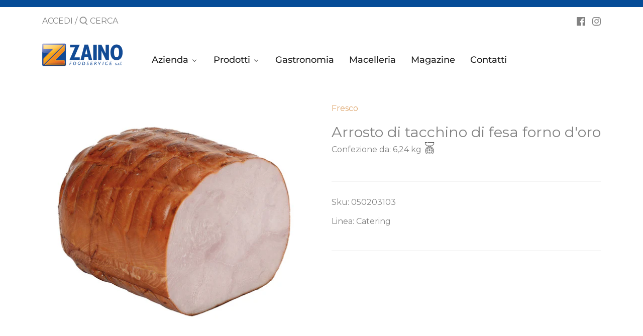

--- FILE ---
content_type: text/html; charset=utf-8
request_url: https://zainofood.it/products/arrosto-di-tacchino-di-fesa-forno-doro-050203103
body_size: 24694
content:
<!doctype html>
<html class="no-js" lang="it">
<head>
 
  <!-- Canopy 2.11.13 -->
  <meta name="google-site-verification" content="PXNaaQ7i_G7edpxgPfsdMVS1IF4JFhHaZpqlAc6-z-0" />
  <link rel="preload" href="//zainofood.it/cdn/shop/t/4/assets/styles.css?v=27230355341178986321765274366" as="style">
  <meta charset="utf-8" />
<meta name="viewport" content="width=device-width,initial-scale=1.0" />
<meta http-equiv="X-UA-Compatible" content="IE=edge">

<link rel="preconnect" href="https://cdn.shopify.com" crossorigin>
<link rel="preconnect" href="https://fonts.shopify.com" crossorigin>
<link rel="preconnect" href="https://monorail-edge.shopifysvc.com"><link rel="preload" as="font" href="//zainofood.it/cdn/fonts/poppins/poppins_n6.aa29d4918bc243723d56b59572e18228ed0786f6.woff2" type="font/woff2" crossorigin>
<link rel="preload" as="font" href="//zainofood.it/cdn/fonts/montserrat/montserrat_n4.81949fa0ac9fd2021e16436151e8eaa539321637.woff2" type="font/woff2" crossorigin>
<link rel="preload" as="font" href="//zainofood.it/cdn/fonts/montserrat/montserrat_n5.07ef3781d9c78c8b93c98419da7ad4fbeebb6635.woff2" type="font/woff2" crossorigin>
<link rel="preload" as="font" href="//zainofood.it/cdn/fonts/poppins/poppins_n6.aa29d4918bc243723d56b59572e18228ed0786f6.woff2" type="font/woff2" crossorigin><link rel="preload" as="font" href="//zainofood.it/cdn/fonts/montserrat/montserrat_n7.3c434e22befd5c18a6b4afadb1e3d77c128c7939.woff2" type="font/woff2" crossorigin><link rel="preload" as="font" href="//zainofood.it/cdn/fonts/montserrat/montserrat_i4.5a4ea298b4789e064f62a29aafc18d41f09ae59b.woff2" type="font/woff2" crossorigin><link rel="preload" as="font" href="//zainofood.it/cdn/fonts/montserrat/montserrat_i7.a0d4a463df4f146567d871890ffb3c80408e7732.woff2" type="font/woff2" crossorigin><link rel="preload" href="//zainofood.it/cdn/shop/t/4/assets/vendor.js?v=121157890423219954401679588265" as="script">
<link rel="preload" href="//zainofood.it/cdn/shop/t/4/assets/theme.js?v=37771504629849232931679588265" as="script"><link rel="canonical" href="https://zainofood.it/products/arrosto-di-tacchino-di-fesa-forno-doro-050203103" /><link rel="shortcut icon" href="//zainofood.it/cdn/shop/files/favicon-zaino.png?v=1699874173" type="image/png" /><meta name="description" content="Arrosto di tacchino di fesa forno d&#39;oro">

  <meta name="theme-color" content="#dea56b">

  <title>
  Arrosto di tacchino di fesa forno d&#39;oro &ndash; Zaino Foodservice
  </title>
  <script src="https://ajax.googleapis.com/ajax/libs/jquery/2.2.4/jquery.min.js"></script>
  


<meta property="og:site_name" content="Zaino Foodservice">
<meta property="og:url" content="https://zainofood.it/products/arrosto-di-tacchino-di-fesa-forno-doro-050203103">
<meta property="og:title" content="Arrosto di tacchino di fesa forno d'oro">
<meta property="og:type" content="product">
<meta property="og:description" content="Arrosto di tacchino di fesa forno d&#39;oro">

  <meta property="og:price:amount" content="11,17">
  <meta property="og:price:currency" content="EUR">

<meta property="og:image" content="http://zainofood.it/cdn/shop/products/050203103b_1200x1200.jpg?v=1680811688">
      <meta property="og:image:width" content="600">
      <meta property="og:image:height" content="517">
    
<meta property="og:image:secure_url" content="https://zainofood.it/cdn/shop/products/050203103b_1200x1200.jpg?v=1680811688">


<meta name="twitter:card" content="summary_large_image">
<meta name="twitter:title" content="Arrosto di tacchino di fesa forno d'oro">
<meta name="twitter:description" content="Arrosto di tacchino di fesa forno d&#39;oro">


  <link href="//zainofood.it/cdn/shop/t/4/assets/styles.css?v=27230355341178986321765274366" rel="stylesheet" type="text/css" media="all" />

  <script>
    document.documentElement.className = document.documentElement.className.replace('no-js', '');
    window.theme = window.theme || {};
    theme.money_format = "€{{amount_with_comma_separator}}";
    theme.customerIsLoggedIn = false;
    theme.shippingCalcMoneyFormat = "€{{amount_with_comma_separator}} EUR";
    theme.cartType = "drawer-standard";

    theme.strings = {
      previous: "Precedente",
      next: "Successivo",
      close: "Chiudi",
      addressError: "Indirizzo non corretto",
      addressNoResults: "Nessun risultato per questo indirizzo",
      addressQueryLimit: "You have exceeded the Google API usage limit. Consider upgrading to a \u003ca href=\"https:\/\/developers.google.com\/maps\/premium\/usage-limits\"\u003ePremium Plan\u003c\/a\u003e.",
      authError: "Errore di autenticazione Google Maps API Key.",
      shippingCalcSubmitButton: "Calcola spedizioni",
      shippingCalcSubmitButtonDisabled: "Calcolo...",
      infiniteScrollLoadingImg: "\/\/zainofood.it\/cdn\/shop\/t\/4\/assets\/loading.gif?v=115678512110750922101679588265",
      infiniteScrollCollectionLoading: "Caricamento articoli...",
      infiniteScrollCollectionFinishedMsg : "Nessun ulteriore articolo",
      infiniteScrollBlogLoading: "Caricamento altri articoli...",
      infiniteScrollBlogFinishedMsg : "Nessun altro articolo",
      blogsShowTags: "Vedi tag",
      priceNonExistent: "Non disponibile",
      buttonDefault: "Aggiungi",
      buttonNoStock: "Esaurito",
      buttonNoVariant: "Non disponibile",
      unitPriceSeparator: "\/",
      onlyXLeft: "[[ quantity ]] disponibile",
      productAddingToCart: "Aggiunta in corso",
      productAddedToCart: "Aggiunto",
      quickbuyAdded: "Aggiunto al carrello",
      cartSummary: "Vedi carrello",
      cartContinue: "Continua con gli acquisti",
      colorBoxPrevious: "Precedente",
      colorBoxNext: "Successivo",
      colorBoxClose: "Chiudi",
      imageSlider: "Galleria immagini"
    };

    theme.routes = {
      root_url: '/',
      account_url: '/account',
      account_login_url: '/account/login',
      account_logout_url: '/account/logout',
      account_recover_url: '/account/recover',
      account_register_url: '/account/register',
      account_addresses_url: '/account/addresses',
      collections_url: '/collections',
      all_products_collection_url: '/collections/all',
      search_url: '/search',
      cart_url: '/cart',
      cart_add_url: '/cart/add',
      cart_change_url: '/cart/change',
      cart_clear_url: '/cart/clear'
    };

    theme.scripts = {
        masonry: "\/\/zainofood.it\/cdn\/shop\/t\/4\/assets\/masonry.v3.2.2.min.js?v=169641371380462594081679588265",
        jqueryInfiniteScroll: "\/\/zainofood.it\/cdn\/shop\/t\/4\/assets\/jquery.infinitescroll.2.1.0.min.js?v=154868730476094579131679588265",
        underscore: "\/\/cdnjs.cloudflare.com\/ajax\/libs\/underscore.js\/1.6.0\/underscore-min.js",
        shopifyCommon: "\/\/zainofood.it\/cdn\/shopifycloud\/storefront\/assets\/themes_support\/shopify_common-5f594365.js",
        jqueryCart: "\/\/zainofood.it\/cdn\/shop\/t\/4\/assets\/shipping-calculator.v1.0.min.js?v=156283615219060590411679588265"
    };
  </script>

  <script>window.performance && window.performance.mark && window.performance.mark('shopify.content_for_header.start');</script><meta id="shopify-digital-wallet" name="shopify-digital-wallet" content="/73736225044/digital_wallets/dialog">
<meta name="shopify-checkout-api-token" content="5d5353950d805c1d0e388e31c719e1a0">
<meta id="in-context-paypal-metadata" data-shop-id="73736225044" data-venmo-supported="false" data-environment="production" data-locale="it_IT" data-paypal-v4="true" data-currency="EUR">
<link rel="alternate" type="application/json+oembed" href="https://zainofood.it/products/arrosto-di-tacchino-di-fesa-forno-doro-050203103.oembed">
<script async="async" src="/checkouts/internal/preloads.js?locale=it-IT"></script>
<script id="shopify-features" type="application/json">{"accessToken":"5d5353950d805c1d0e388e31c719e1a0","betas":["rich-media-storefront-analytics"],"domain":"zainofood.it","predictiveSearch":true,"shopId":73736225044,"locale":"it"}</script>
<script>var Shopify = Shopify || {};
Shopify.shop = "zainofood-it.myshopify.com";
Shopify.locale = "it";
Shopify.currency = {"active":"EUR","rate":"1.0"};
Shopify.country = "IT";
Shopify.theme = {"name":"canopy_zainofood","id":146043601172,"schema_name":"Canopy","schema_version":"2.11.13","theme_store_id":null,"role":"main"};
Shopify.theme.handle = "null";
Shopify.theme.style = {"id":null,"handle":null};
Shopify.cdnHost = "zainofood.it/cdn";
Shopify.routes = Shopify.routes || {};
Shopify.routes.root = "/";</script>
<script type="module">!function(o){(o.Shopify=o.Shopify||{}).modules=!0}(window);</script>
<script>!function(o){function n(){var o=[];function n(){o.push(Array.prototype.slice.apply(arguments))}return n.q=o,n}var t=o.Shopify=o.Shopify||{};t.loadFeatures=n(),t.autoloadFeatures=n()}(window);</script>
<script id="shop-js-analytics" type="application/json">{"pageType":"product"}</script>
<script defer="defer" async type="module" src="//zainofood.it/cdn/shopifycloud/shop-js/modules/v2/client.init-shop-cart-sync_DXGljDCh.it.esm.js"></script>
<script defer="defer" async type="module" src="//zainofood.it/cdn/shopifycloud/shop-js/modules/v2/chunk.common_Dby6QE3M.esm.js"></script>
<script type="module">
  await import("//zainofood.it/cdn/shopifycloud/shop-js/modules/v2/client.init-shop-cart-sync_DXGljDCh.it.esm.js");
await import("//zainofood.it/cdn/shopifycloud/shop-js/modules/v2/chunk.common_Dby6QE3M.esm.js");

  window.Shopify.SignInWithShop?.initShopCartSync?.({"fedCMEnabled":true,"windoidEnabled":true});

</script>
<script id="__st">var __st={"a":73736225044,"offset":3600,"reqid":"808b0ed6-12f6-4486-a250-cfaa4fc0813a-1768948008","pageurl":"zainofood.it\/products\/arrosto-di-tacchino-di-fesa-forno-doro-050203103","u":"eba1b95fedc5","p":"product","rtyp":"product","rid":8220668264724};</script>
<script>window.ShopifyPaypalV4VisibilityTracking = true;</script>
<script id="captcha-bootstrap">!function(){'use strict';const t='contact',e='account',n='new_comment',o=[[t,t],['blogs',n],['comments',n],[t,'customer']],c=[[e,'customer_login'],[e,'guest_login'],[e,'recover_customer_password'],[e,'create_customer']],r=t=>t.map((([t,e])=>`form[action*='/${t}']:not([data-nocaptcha='true']) input[name='form_type'][value='${e}']`)).join(','),a=t=>()=>t?[...document.querySelectorAll(t)].map((t=>t.form)):[];function s(){const t=[...o],e=r(t);return a(e)}const i='password',u='form_key',d=['recaptcha-v3-token','g-recaptcha-response','h-captcha-response',i],f=()=>{try{return window.sessionStorage}catch{return}},m='__shopify_v',_=t=>t.elements[u];function p(t,e,n=!1){try{const o=window.sessionStorage,c=JSON.parse(o.getItem(e)),{data:r}=function(t){const{data:e,action:n}=t;return t[m]||n?{data:e,action:n}:{data:t,action:n}}(c);for(const[e,n]of Object.entries(r))t.elements[e]&&(t.elements[e].value=n);n&&o.removeItem(e)}catch(o){console.error('form repopulation failed',{error:o})}}const l='form_type',E='cptcha';function T(t){t.dataset[E]=!0}const w=window,h=w.document,L='Shopify',v='ce_forms',y='captcha';let A=!1;((t,e)=>{const n=(g='f06e6c50-85a8-45c8-87d0-21a2b65856fe',I='https://cdn.shopify.com/shopifycloud/storefront-forms-hcaptcha/ce_storefront_forms_captcha_hcaptcha.v1.5.2.iife.js',D={infoText:'Protetto da hCaptcha',privacyText:'Privacy',termsText:'Termini'},(t,e,n)=>{const o=w[L][v],c=o.bindForm;if(c)return c(t,g,e,D).then(n);var r;o.q.push([[t,g,e,D],n]),r=I,A||(h.body.append(Object.assign(h.createElement('script'),{id:'captcha-provider',async:!0,src:r})),A=!0)});var g,I,D;w[L]=w[L]||{},w[L][v]=w[L][v]||{},w[L][v].q=[],w[L][y]=w[L][y]||{},w[L][y].protect=function(t,e){n(t,void 0,e),T(t)},Object.freeze(w[L][y]),function(t,e,n,w,h,L){const[v,y,A,g]=function(t,e,n){const i=e?o:[],u=t?c:[],d=[...i,...u],f=r(d),m=r(i),_=r(d.filter((([t,e])=>n.includes(e))));return[a(f),a(m),a(_),s()]}(w,h,L),I=t=>{const e=t.target;return e instanceof HTMLFormElement?e:e&&e.form},D=t=>v().includes(t);t.addEventListener('submit',(t=>{const e=I(t);if(!e)return;const n=D(e)&&!e.dataset.hcaptchaBound&&!e.dataset.recaptchaBound,o=_(e),c=g().includes(e)&&(!o||!o.value);(n||c)&&t.preventDefault(),c&&!n&&(function(t){try{if(!f())return;!function(t){const e=f();if(!e)return;const n=_(t);if(!n)return;const o=n.value;o&&e.removeItem(o)}(t);const e=Array.from(Array(32),(()=>Math.random().toString(36)[2])).join('');!function(t,e){_(t)||t.append(Object.assign(document.createElement('input'),{type:'hidden',name:u})),t.elements[u].value=e}(t,e),function(t,e){const n=f();if(!n)return;const o=[...t.querySelectorAll(`input[type='${i}']`)].map((({name:t})=>t)),c=[...d,...o],r={};for(const[a,s]of new FormData(t).entries())c.includes(a)||(r[a]=s);n.setItem(e,JSON.stringify({[m]:1,action:t.action,data:r}))}(t,e)}catch(e){console.error('failed to persist form',e)}}(e),e.submit())}));const S=(t,e)=>{t&&!t.dataset[E]&&(n(t,e.some((e=>e===t))),T(t))};for(const o of['focusin','change'])t.addEventListener(o,(t=>{const e=I(t);D(e)&&S(e,y())}));const B=e.get('form_key'),M=e.get(l),P=B&&M;t.addEventListener('DOMContentLoaded',(()=>{const t=y();if(P)for(const e of t)e.elements[l].value===M&&p(e,B);[...new Set([...A(),...v().filter((t=>'true'===t.dataset.shopifyCaptcha))])].forEach((e=>S(e,t)))}))}(h,new URLSearchParams(w.location.search),n,t,e,['guest_login'])})(!0,!0)}();</script>
<script integrity="sha256-4kQ18oKyAcykRKYeNunJcIwy7WH5gtpwJnB7kiuLZ1E=" data-source-attribution="shopify.loadfeatures" defer="defer" src="//zainofood.it/cdn/shopifycloud/storefront/assets/storefront/load_feature-a0a9edcb.js" crossorigin="anonymous"></script>
<script data-source-attribution="shopify.dynamic_checkout.dynamic.init">var Shopify=Shopify||{};Shopify.PaymentButton=Shopify.PaymentButton||{isStorefrontPortableWallets:!0,init:function(){window.Shopify.PaymentButton.init=function(){};var t=document.createElement("script");t.src="https://zainofood.it/cdn/shopifycloud/portable-wallets/latest/portable-wallets.it.js",t.type="module",document.head.appendChild(t)}};
</script>
<script data-source-attribution="shopify.dynamic_checkout.buyer_consent">
  function portableWalletsHideBuyerConsent(e){var t=document.getElementById("shopify-buyer-consent"),n=document.getElementById("shopify-subscription-policy-button");t&&n&&(t.classList.add("hidden"),t.setAttribute("aria-hidden","true"),n.removeEventListener("click",e))}function portableWalletsShowBuyerConsent(e){var t=document.getElementById("shopify-buyer-consent"),n=document.getElementById("shopify-subscription-policy-button");t&&n&&(t.classList.remove("hidden"),t.removeAttribute("aria-hidden"),n.addEventListener("click",e))}window.Shopify?.PaymentButton&&(window.Shopify.PaymentButton.hideBuyerConsent=portableWalletsHideBuyerConsent,window.Shopify.PaymentButton.showBuyerConsent=portableWalletsShowBuyerConsent);
</script>
<script data-source-attribution="shopify.dynamic_checkout.cart.bootstrap">document.addEventListener("DOMContentLoaded",(function(){function t(){return document.querySelector("shopify-accelerated-checkout-cart, shopify-accelerated-checkout")}if(t())Shopify.PaymentButton.init();else{new MutationObserver((function(e,n){t()&&(Shopify.PaymentButton.init(),n.disconnect())})).observe(document.body,{childList:!0,subtree:!0})}}));
</script>
<link id="shopify-accelerated-checkout-styles" rel="stylesheet" media="screen" href="https://zainofood.it/cdn/shopifycloud/portable-wallets/latest/accelerated-checkout-backwards-compat.css" crossorigin="anonymous">
<style id="shopify-accelerated-checkout-cart">
        #shopify-buyer-consent {
  margin-top: 1em;
  display: inline-block;
  width: 100%;
}

#shopify-buyer-consent.hidden {
  display: none;
}

#shopify-subscription-policy-button {
  background: none;
  border: none;
  padding: 0;
  text-decoration: underline;
  font-size: inherit;
  cursor: pointer;
}

#shopify-subscription-policy-button::before {
  box-shadow: none;
}

      </style>
<script id="sections-script" data-sections="product-recommendations" defer="defer" src="//zainofood.it/cdn/shop/t/4/compiled_assets/scripts.js?v=508"></script>
<script>window.performance && window.performance.mark && window.performance.mark('shopify.content_for_header.end');</script>

  <script>
    Shopify.money_format = "€{{amount_with_comma_separator}}";
  </script>

  










<!-- BEGIN app block: shopify://apps/buddha-mega-menu-navigation/blocks/megamenu/dbb4ce56-bf86-4830-9b3d-16efbef51c6f -->
<script>
        var productImageAndPrice = [],
            collectionImages = [],
            articleImages = [],
            mmLivIcons = false,
            mmFlipClock = false,
            mmFixesUseJquery = false,
            mmNumMMI = 6,
            mmSchemaTranslation = {},
            mmMenuStrings =  {"menuStrings":{"default":{"Azienda":"Azienda","Marchi":"Marchi","Export":"Export","Prodotti":"Prodotti","Alimentare":"Alimentare","Condimenti, salse e spezie":"Condimenti, salse e spezie","Aceto":"Aceto","Brodi e minestre":"Brodi e minestre","Creme e patè":"Creme e patè","Olio di oliva":"Olio di oliva","Olio di semi":"Olio di semi","Ragù  e sughi pronti":"Ragù  e sughi pronti","Sale":"Sale","Salse e dressing":"Salse e dressing","Spezie":"Spezie","Confetture e dessert":"Confetture e dessert","Budini e preparati per dolci":"Budini e preparati per dolci","Confetture, miele e spalmabili":"Confetture, miele e spalmabili","Prodotti per ricorrenze":"Prodotti per ricorrenze","Farina e lievito":"Farina e lievito","Frutta sciroppata e secca":"Frutta sciroppata e secca","Pasta, riso e cereali":"Pasta, riso e cereali","Prima colazione":"Prima colazione","Cacao e cioccolate":"Cacao e cioccolate","Caffè e orzo":"Caffè e orzo","Latte uht e derivati":"Latte uht e derivati","Muesli e cereali":"Muesli e cereali","Tè, camomilla e infusi":"Tè, camomilla e infusi","Zucchero e dolcificanti":"Zucchero e dolcificanti","Prodotti in scatola":"Prodotti in scatola","Carne in scatola":"Carne in scatola","Legumi, semi e verdure in scatola":"Legumi, semi e verdure in scatola","Pelati, passata e conserve":"Pelati, passata e conserve","Pesce conservato":"Pesce conservato","Snack e panificati":"Snack e panificati","Biscotti, dolci e merende":"Biscotti, dolci e merende","Caramelle":"Caramelle","Grissini, fette e crackers":"Grissini, fette e crackers","Patatine e snack salati":"Patatine e snack salati","Sottoli e sottoaceti":"Sottoli e sottoaceti","Sottaceti e olive":"Sottaceti e olive","Sottoli e funghi secchi":"Sottoli e funghi secchi","Uova e derivati":"Uova e derivati","Carne fresca":"Carne fresca","Carne avicunicola fresca":"Carne avicunicola fresca","Carne specialità fresca":"Carne specialità fresca","Carne suina fresca":"Carne suina fresca","Carne vitello fresca":"Carne vitello fresca","Carne vitellone fresca":"Carne vitellone fresca","Fresco":"Fresco","Gastronomia fresca":"Gastronomia fresca","Latte e derivati":"Latte e derivati","Burro e margarina":"Burro e margarina","Latte, panna e yogurt":"Latte, panna e yogurt","Pasta fresca":"Pasta fresca","Pesce fresco ed affumicato":"Pesce fresco ed affumicato","Salumi e formaggi":"Salumi e formaggi","Formaggi":"Formaggi","Salumi":"Salumi","Stoccafisso secco":"Stoccafisso secco","Surgelato":"Surgelato","Carne congelata":"Carne congelata","Carne avicunicola congelata":"Carne avicunicola congelata","Carne ovina e selvaggina congelata":"Carne ovina e selvaggina congelata","Carne specialità congelata":"Carne specialità congelata","Carne suina congelata":"Carne suina congelata","Carne vitello congelata":"Carne vitello congelata","Carne vitellone congelata":"Carne vitellone congelata","Dolci, croissant e gelati surgelati":"Dolci, croissant e gelati surgelati","Gastronomia surgelata":"Gastronomia surgelata","Pane e pizza surgelata":"Pane e pizza surgelata","Pasta surgelata":"Pasta surgelata","Pesce congelato":"Pesce congelato","Crostacei congelati":"Crostacei congelati","Molluschi congelati":"Molluschi congelati","Pesce specialità congelato":"Pesce specialità congelato","Verdure e frutta surgelate":"Verdure e frutta surgelate","Bevande":"Bevande","Bevande alcoliche":"Bevande alcoliche","Aperitivi, vermouth e marsala":"Aperitivi, vermouth e marsala","Birre":"Birre","Liquori dolci":"Liquori dolci","Liquori secchi e distillati":"Liquori secchi e distillati","Vino da cucina":"Vino da cucina","Bevande analcoliche":"Bevande analcoliche","Acqua":"Acqua","Bibite analcoliche":"Bibite analcoliche","Succhi di frutta":"Succhi di frutta","Carta dei vini":"Carta dei vini","Carta dei vini spumanti":"Carta dei vini spumanti","Sorbetti e sciroppi":"Sorbetti e sciroppi","No-food":"No-food","Detersivi biancheria":"Detersivi biancheria","Detersivi piatti":"Detersivi piatti","Guanti spugne e panni":"Guanti spugne e panni","Igiene persona":"Igiene persona","Prodotti di servizio":"Prodotti di servizio","Carta igienica e salviette":"Carta igienica e salviette","Carta, sacchetti e borsette":"Carta, sacchetti e borsette","Contenitori monouso e asporto":"Contenitori monouso e asporto","Stoviglie monouso e asporto":"Stoviglie monouso e asporto","Pulizia ambienti":"Pulizia ambienti","Alcool e acqua distillata":"Alcool e acqua distillata","Candele e pile":"Candele e pile","Deodoranti ambiente":"Deodoranti ambiente","Detergenti ambiente":"Detergenti ambiente","Detergenti cucina":"Detergenti cucina","Scope e spazzole":"Scope e spazzole","Accessori":"Accessori","Accessori pizzeria":"Accessori pizzeria","Gastronomia":"Gastronomia","Macelleria":"Macelleria","Magazine":"Magazine","Contatti":"Contatti"}},"additional":{"default":{}}} ,
            mmShopLocale = "it",
            mmShopLocaleCollectionsRoute = "/collections",
            mmSchemaDesignJSON = [{"action":"menu-select","value":"main-menu"},{"action":"design","setting":"vertical_link_hover_color","value":"#ff9900"},{"action":"design","setting":"vertical_background_color","value":"#ffffff"},{"action":"design","setting":"vertical_text_color","value":"#222222"},{"action":"design","setting":"background_hover_color","value":"#f9f9f9"},{"action":"design","setting":"link_hover_color","value":"#ff9900"},{"action":"design","setting":"background_color","value":"#ffffff"},{"action":"design","setting":"text_color","value":"#222222"},{"action":"design","setting":"vertical_font_family","value":"Montserrat"},{"action":"design","setting":"font_size","value":"15px"},{"action":"design","setting":"main_menu_item_direction_Z2lYA","value":"auto"},{"action":"design","setting":"font_family","value":"Montserrat"},{"action":"design","setting":"price_color","value":"#0da19a"},{"action":"design","setting":"contact_right_btn_text_color","value":"#ffffff"},{"action":"design","setting":"contact_right_btn_bg_color","value":"#3A3A3A"},{"action":"design","setting":"contact_left_bg_color","value":"#3A3A3A"},{"action":"design","setting":"contact_left_alt_color","value":"#CCCCCC"},{"action":"design","setting":"contact_left_text_color","value":"#f1f1f0"},{"action":"design","setting":"addtocart_enable","value":"true"},{"action":"design","setting":"addtocart_text_color","value":"#333333"},{"action":"design","setting":"addtocart_background_color","value":"#ffffff"},{"action":"design","setting":"addtocart_text_hover_color","value":"#ffffff"},{"action":"design","setting":"addtocart_background_hover_color","value":"#0da19a"},{"action":"design","setting":"countdown_color","value":"#ffffff"},{"action":"design","setting":"countdown_background_color","value":"#333333"},{"action":"design","setting":"vertical_font_size","value":"13px"},{"action":"design","setting":"vertical_price_color","value":"#ffffff"},{"action":"design","setting":"vertical_contact_right_btn_text_color","value":"#ffffff"},{"action":"design","setting":"vertical_addtocart_enable","value":"true"},{"action":"design","setting":"vertical_addtocart_text_color","value":"#ffffff"},{"action":"design","setting":"vertical_countdown_color","value":"#ffffff"},{"action":"design","setting":"vertical_countdown_background_color","value":"#333333"},{"action":"design","setting":"vertical_addtocart_background_color","value":"#333333"},{"action":"design","setting":"vertical_contact_right_btn_bg_color","value":"#333333"},{"action":"design","setting":"vertical_contact_left_alt_color","value":"#333333"}],
            mmDomChangeSkipUl = "",
            buddhaMegaMenuShop = "zainofood-it.myshopify.com",
            mmWireframeCompression = "0",
            mmExtensionAssetUrl = "https://cdn.shopify.com/extensions/019abe06-4a3f-7763-88da-170e1b54169b/mega-menu-151/assets/";var bestSellersHTML = '';var newestProductsHTML = '';/* get link lists api */
        var linkLists={"main-menu" : {"title":"Menu principale", "items":["/","/pages/azienda","/pages/macelleria","/pages/contact",]},"footer" : {"title":"Menu footer", "items":["/search","/pages/privacy-policy","/pages/cookies-policy","/pages/quality-policy",]},"customer-account-main-menu" : {"title":"Menu principale dell&#39;account cliente", "items":["/","https://shopify.com/73736225044/account/orders?locale=it&amp;region_country=IT",]},};/*ENDPARSE*/

        linkLists["force-mega-menu"]={};linkLists["force-mega-menu"].title="Canopy Theme - Mega Menu";linkLists["force-mega-menu"].items=[1];

        /* set product prices *//* get the collection images *//* get the article images *//* customer fixes */
        var mmCustomerFixesBeforeInit = function(){ disableThemeScript=true; mmAddStyle(" .buddha-menu-item span.arr {display:none !important;} "); }; var mmCustomerFixesBefore = function(){ if (tempMenuObject.u.matches(".main-nav>ul")) { tempMenuObject.forceMenu = true; tempMenuObject.skipCheck = true; tempMenuObject.liClasses = "nav-item"; tempMenuObject.aClasses = "nav-item-link"; tempMenuObject.liItems = mmNot(tempMenuObject.u.children, ".logo-item", true); } if (tempMenuObject.u.matches(".mobile-nav-menu")) { tempMenuObject.forceMenu = true; tempMenuObject.skipCheck = true; tempMenuObject.liClasses = "nav-item"; tempMenuObject.aClasses = "nav-item-link"; tempMenuObject.liItems = mmNot(tempMenuObject.u.children, ".nav-item--lower"); } }; var mmCustomerFixesAfter = function(){ if (tempMenuObject.u.matches(".main-nav>ul")) { var el = tempMenuObject.u.querySelector(".logo-item"); if (el) { el.parentNode.insertBefore(el, el.parentNode.firstChild); } } }; var mmThemeFixesBefore = function(){ if (selectedMenu=="force-mega-menu" && tempMenuObject.u.matches(".mobile-nav-menu,.main-nav>ul")) { tempMenuObject.forceMenu = true; tempMenuObject.skipCheck = true; tempMenuObject.liClasses = "nav-item"; tempMenuObject.aClasses = "nav-item-link"; tempMenuObject.liItems = mmNot(tempMenuObject.u.children, ".nav-item--account"); } }; var mmThemeFixesAfter = function(){ mmForEach(document, ".main-nav>ul>li.logo", function(el){ el.parentNode.insertBefore(el, el.parentNode.firstChild); }); mmAddStyle("","themeScript"); }; 
        

        var mmWireframe = {"html" : "<li class=\"buddha-menu-item\" itemId=\"h6was\"  ><a data-href=\"/pages/azienda\" href=\"/pages/azienda\" aria-label=\"Azienda\" data-no-instant=\"\" onclick=\"mmGoToPage(this, event); return false;\"  ><span class=\"mm-title\">Azienda</span><i class=\"mm-arrow mm-angle-down\" aria-hidden=\"true\"></i><span class=\"toggle-menu-btn\" style=\"display:none;\" title=\"Toggle menu\" onclick=\"return toggleSubmenu(this)\"><span class=\"mm-arrow-icon\"><span class=\"bar-one\"></span><span class=\"bar-two\"></span></span></span></a><ul class=\"mm-submenu tree  small mm-last-level\"><li data-href=\"/pages/marchi\" href=\"/pages/marchi\" aria-label=\"Marchi\" data-no-instant=\"\" onclick=\"mmGoToPage(this, event); return false;\"  ><a data-href=\"/pages/marchi\" href=\"/pages/marchi\" aria-label=\"Marchi\" data-no-instant=\"\" onclick=\"mmGoToPage(this, event); return false;\"  ><span class=\"mm-title\">Marchi</span></a></li><li data-href=\"/pages/export\" href=\"/pages/export\" aria-label=\"Export\" data-no-instant=\"\" onclick=\"mmGoToPage(this, event); return false;\"  ><a data-href=\"/pages/export\" href=\"/pages/export\" aria-label=\"Export\" data-no-instant=\"\" onclick=\"mmGoToPage(this, event); return false;\"  ><span class=\"mm-title\">Export</span></a></li></ul></li><li class=\"buddha-menu-item\" itemId=\"Z2lYA\"  ><a data-href=\"/pages/prodotti\" href=\"/pages/prodotti\" aria-label=\"Prodotti\" data-no-instant=\"\" onclick=\"mmGoToPage(this, event); return false;\"  ><span class=\"mm-title\">Prodotti</span><i class=\"mm-arrow mm-angle-down\" aria-hidden=\"true\"></i><span class=\"toggle-menu-btn\" style=\"display:none;\" title=\"Toggle menu\" onclick=\"return toggleSubmenu(this)\"><span class=\"mm-arrow-icon\"><span class=\"bar-one\"></span><span class=\"bar-two\"></span></span></span></a><ul class=\"mm-submenu tree  small \"><li data-href=\"no-link\" href=\"javascript:void(0);\" aria-label=\"Alimentare\" data-no-instant=\"\" onclick=\"return toggleSubmenu(this);\"  ><a data-href=\"no-link\" href=\"javascript:void(0);\" aria-label=\"Alimentare\" data-no-instant=\"\" onclick=\"return toggleSubmenu(this);\"  ><span class=\"mm-title\">Alimentare</span><i class=\"mm-arrow mm-angle-down\" aria-hidden=\"true\"></i><span class=\"toggle-menu-btn\" style=\"display:none;\" title=\"Toggle menu\" onclick=\"return toggleSubmenu(this)\"><span class=\"mm-arrow-icon\"><span class=\"bar-one\"></span><span class=\"bar-two\"></span></span></span></a><ul class=\"mm-submenu tree  small \"><li data-href=\"no-link\" href=\"javascript:void(0);\" aria-label=\"Condimenti, salse e spezie\" data-no-instant=\"\" onclick=\"return toggleSubmenu(this);\"  ><a data-href=\"no-link\" href=\"javascript:void(0);\" aria-label=\"Condimenti, salse e spezie\" data-no-instant=\"\" onclick=\"return toggleSubmenu(this);\"  ><span class=\"mm-title\">Condimenti, salse e spezie</span><i class=\"mm-arrow mm-angle-down\" aria-hidden=\"true\"></i><span class=\"toggle-menu-btn\" style=\"display:none;\" title=\"Toggle menu\" onclick=\"return toggleSubmenu(this)\"><span class=\"mm-arrow-icon\"><span class=\"bar-one\"></span><span class=\"bar-two\"></span></span></span></a><ul class=\"mm-submenu tree  small mm-last-level\"><li data-href=\"/collections/aceto\" href=\"/collections/aceto\" aria-label=\"Aceto\" data-no-instant=\"\" onclick=\"mmGoToPage(this, event); return false;\"  ><a data-href=\"/collections/aceto\" href=\"/collections/aceto\" aria-label=\"Aceto\" data-no-instant=\"\" onclick=\"mmGoToPage(this, event); return false;\"  ><span class=\"mm-title\">Aceto</span></a></li><li data-href=\"/collections/brodi-e-minestre\" href=\"/collections/brodi-e-minestre\" aria-label=\"Brodi e minestre\" data-no-instant=\"\" onclick=\"mmGoToPage(this, event); return false;\"  ><a data-href=\"/collections/brodi-e-minestre\" href=\"/collections/brodi-e-minestre\" aria-label=\"Brodi e minestre\" data-no-instant=\"\" onclick=\"mmGoToPage(this, event); return false;\"  ><span class=\"mm-title\">Brodi e minestre</span></a></li><li data-href=\"/collections/creme-e-pate\" href=\"/collections/creme-e-pate\" aria-label=\"Creme e patè\" data-no-instant=\"\" onclick=\"mmGoToPage(this, event); return false;\"  ><a data-href=\"/collections/creme-e-pate\" href=\"/collections/creme-e-pate\" aria-label=\"Creme e patè\" data-no-instant=\"\" onclick=\"mmGoToPage(this, event); return false;\"  ><span class=\"mm-title\">Creme e patè</span></a></li><li data-href=\"/collections/olio-di-oliva\" href=\"/collections/olio-di-oliva\" aria-label=\"Olio di oliva\" data-no-instant=\"\" onclick=\"mmGoToPage(this, event); return false;\"  ><a data-href=\"/collections/olio-di-oliva\" href=\"/collections/olio-di-oliva\" aria-label=\"Olio di oliva\" data-no-instant=\"\" onclick=\"mmGoToPage(this, event); return false;\"  ><span class=\"mm-title\">Olio di oliva</span></a></li><li data-href=\"/collections/olio-di-semi\" href=\"/collections/olio-di-semi\" aria-label=\"Olio di semi\" data-no-instant=\"\" onclick=\"mmGoToPage(this, event); return false;\"  ><a data-href=\"/collections/olio-di-semi\" href=\"/collections/olio-di-semi\" aria-label=\"Olio di semi\" data-no-instant=\"\" onclick=\"mmGoToPage(this, event); return false;\"  ><span class=\"mm-title\">Olio di semi</span></a></li><li href=\"javascript:void(0);\" aria-label=\"Ragù  e sughi pronti\" data-no-instant=\"\" onclick=\"mmGoToPage(this, event); return false;\"  ><a href=\"javascript:void(0);\" aria-label=\"Ragù  e sughi pronti\" data-no-instant=\"\" onclick=\"mmGoToPage(this, event); return false;\"  ><span class=\"mm-title\">Ragù  e sughi pronti</span></a></li><li data-href=\"/collections/sale\" href=\"/collections/sale\" aria-label=\"Sale\" data-no-instant=\"\" onclick=\"mmGoToPage(this, event); return false;\"  ><a data-href=\"/collections/sale\" href=\"/collections/sale\" aria-label=\"Sale\" data-no-instant=\"\" onclick=\"mmGoToPage(this, event); return false;\"  ><span class=\"mm-title\">Sale</span></a></li><li data-href=\"/collections/salse-e-dressing\" href=\"/collections/salse-e-dressing\" aria-label=\"Salse e dressing\" data-no-instant=\"\" onclick=\"mmGoToPage(this, event); return false;\"  ><a data-href=\"/collections/salse-e-dressing\" href=\"/collections/salse-e-dressing\" aria-label=\"Salse e dressing\" data-no-instant=\"\" onclick=\"mmGoToPage(this, event); return false;\"  ><span class=\"mm-title\">Salse e dressing</span></a></li><li data-href=\"/collections/spezie\" href=\"/collections/spezie\" aria-label=\"Spezie\" data-no-instant=\"\" onclick=\"mmGoToPage(this, event); return false;\"  ><a data-href=\"/collections/spezie\" href=\"/collections/spezie\" aria-label=\"Spezie\" data-no-instant=\"\" onclick=\"mmGoToPage(this, event); return false;\"  ><span class=\"mm-title\">Spezie</span></a></li></ul></li><li data-href=\"no-link\" href=\"javascript:void(0);\" aria-label=\"Confetture e dessert\" data-no-instant=\"\" onclick=\"return toggleSubmenu(this);\"  ><a data-href=\"no-link\" href=\"javascript:void(0);\" aria-label=\"Confetture e dessert\" data-no-instant=\"\" onclick=\"return toggleSubmenu(this);\"  ><span class=\"mm-title\">Confetture e dessert</span><i class=\"mm-arrow mm-angle-down\" aria-hidden=\"true\"></i><span class=\"toggle-menu-btn\" style=\"display:none;\" title=\"Toggle menu\" onclick=\"return toggleSubmenu(this)\"><span class=\"mm-arrow-icon\"><span class=\"bar-one\"></span><span class=\"bar-two\"></span></span></span></a><ul class=\"mm-submenu tree  small mm-last-level\"><li data-href=\"/collections/budini-e-preparati-per-dolci\" href=\"/collections/budini-e-preparati-per-dolci\" aria-label=\"Budini e preparati per dolci\" data-no-instant=\"\" onclick=\"mmGoToPage(this, event); return false;\"  ><a data-href=\"/collections/budini-e-preparati-per-dolci\" href=\"/collections/budini-e-preparati-per-dolci\" aria-label=\"Budini e preparati per dolci\" data-no-instant=\"\" onclick=\"mmGoToPage(this, event); return false;\"  ><span class=\"mm-title\">Budini e preparati per dolci</span></a></li><li data-href=\"/collections/confetture-miele-e-spalmabili\" href=\"/collections/confetture-miele-e-spalmabili\" aria-label=\"Confetture, miele e spalmabili\" data-no-instant=\"\" onclick=\"mmGoToPage(this, event); return false;\"  ><a data-href=\"/collections/confetture-miele-e-spalmabili\" href=\"/collections/confetture-miele-e-spalmabili\" aria-label=\"Confetture, miele e spalmabili\" data-no-instant=\"\" onclick=\"mmGoToPage(this, event); return false;\"  ><span class=\"mm-title\">Confetture, miele e spalmabili</span></a></li><li data-href=\"/collections/prodotti-per-ricorrenze\" href=\"/collections/prodotti-per-ricorrenze\" aria-label=\"Prodotti per ricorrenze\" data-no-instant=\"\" onclick=\"mmGoToPage(this, event); return false;\"  ><a data-href=\"/collections/prodotti-per-ricorrenze\" href=\"/collections/prodotti-per-ricorrenze\" aria-label=\"Prodotti per ricorrenze\" data-no-instant=\"\" onclick=\"mmGoToPage(this, event); return false;\"  ><span class=\"mm-title\">Prodotti per ricorrenze</span></a></li></ul></li><li data-href=\"/collections/farina-e-lievito\" href=\"/collections/farina-e-lievito\" aria-label=\"Farina e lievito\" data-no-instant=\"\" onclick=\"mmGoToPage(this, event); return false;\"  ><a data-href=\"/collections/farina-e-lievito\" href=\"/collections/farina-e-lievito\" aria-label=\"Farina e lievito\" data-no-instant=\"\" onclick=\"mmGoToPage(this, event); return false;\"  ><span class=\"mm-title\">Farina e lievito</span></a></li><li data-href=\"/collections/frutta-sciroppata-e-secca\" href=\"/collections/frutta-sciroppata-e-secca\" aria-label=\"Frutta sciroppata e secca\" data-no-instant=\"\" onclick=\"mmGoToPage(this, event); return false;\"  ><a data-href=\"/collections/frutta-sciroppata-e-secca\" href=\"/collections/frutta-sciroppata-e-secca\" aria-label=\"Frutta sciroppata e secca\" data-no-instant=\"\" onclick=\"mmGoToPage(this, event); return false;\"  ><span class=\"mm-title\">Frutta sciroppata e secca</span></a></li><li data-href=\"/collections/pasta-riso-e-cereali\" href=\"/collections/pasta-riso-e-cereali\" aria-label=\"Pasta, riso e cereali\" data-no-instant=\"\" onclick=\"mmGoToPage(this, event); return false;\"  ><a data-href=\"/collections/pasta-riso-e-cereali\" href=\"/collections/pasta-riso-e-cereali\" aria-label=\"Pasta, riso e cereali\" data-no-instant=\"\" onclick=\"mmGoToPage(this, event); return false;\"  ><span class=\"mm-title\">Pasta, riso e cereali</span></a></li><li data-href=\"no-link\" href=\"javascript:void(0);\" aria-label=\"Prima colazione\" data-no-instant=\"\" onclick=\"return toggleSubmenu(this);\"  ><a data-href=\"no-link\" href=\"javascript:void(0);\" aria-label=\"Prima colazione\" data-no-instant=\"\" onclick=\"return toggleSubmenu(this);\"  ><span class=\"mm-title\">Prima colazione</span><i class=\"mm-arrow mm-angle-down\" aria-hidden=\"true\"></i><span class=\"toggle-menu-btn\" style=\"display:none;\" title=\"Toggle menu\" onclick=\"return toggleSubmenu(this)\"><span class=\"mm-arrow-icon\"><span class=\"bar-one\"></span><span class=\"bar-two\"></span></span></span></a><ul class=\"mm-submenu tree  small mm-last-level\"><li data-href=\"/collections/cacao-e-cioccolate\" href=\"/collections/cacao-e-cioccolate\" aria-label=\"Cacao e cioccolate\" data-no-instant=\"\" onclick=\"mmGoToPage(this, event); return false;\"  ><a data-href=\"/collections/cacao-e-cioccolate\" href=\"/collections/cacao-e-cioccolate\" aria-label=\"Cacao e cioccolate\" data-no-instant=\"\" onclick=\"mmGoToPage(this, event); return false;\"  ><span class=\"mm-title\">Cacao e cioccolate</span></a></li><li href=\"javascript:void(0);\" aria-label=\"Caffè e orzo\" data-no-instant=\"\" onclick=\"mmGoToPage(this, event); return false;\"  ><a href=\"javascript:void(0);\" aria-label=\"Caffè e orzo\" data-no-instant=\"\" onclick=\"mmGoToPage(this, event); return false;\"  ><span class=\"mm-title\">Caffè e orzo</span></a></li><li data-href=\"/collections/latte-uht-e-derivati\" href=\"/collections/latte-uht-e-derivati\" aria-label=\"Latte uht e derivati\" data-no-instant=\"\" onclick=\"mmGoToPage(this, event); return false;\"  ><a data-href=\"/collections/latte-uht-e-derivati\" href=\"/collections/latte-uht-e-derivati\" aria-label=\"Latte uht e derivati\" data-no-instant=\"\" onclick=\"mmGoToPage(this, event); return false;\"  ><span class=\"mm-title\">Latte uht e derivati</span></a></li><li data-href=\"/collections/muesli-e-cereali\" href=\"/collections/muesli-e-cereali\" aria-label=\"Muesli e cereali\" data-no-instant=\"\" onclick=\"mmGoToPage(this, event); return false;\"  ><a data-href=\"/collections/muesli-e-cereali\" href=\"/collections/muesli-e-cereali\" aria-label=\"Muesli e cereali\" data-no-instant=\"\" onclick=\"mmGoToPage(this, event); return false;\"  ><span class=\"mm-title\">Muesli e cereali</span></a></li><li data-href=\"/collections/te-camomilla-e-infusi\" href=\"/collections/te-camomilla-e-infusi\" aria-label=\"Tè, camomilla e infusi\" data-no-instant=\"\" onclick=\"mmGoToPage(this, event); return false;\"  ><a data-href=\"/collections/te-camomilla-e-infusi\" href=\"/collections/te-camomilla-e-infusi\" aria-label=\"Tè, camomilla e infusi\" data-no-instant=\"\" onclick=\"mmGoToPage(this, event); return false;\"  ><span class=\"mm-title\">Tè, camomilla e infusi</span></a></li><li data-href=\"/collections/zucchero-e-dolcificanti\" href=\"/collections/zucchero-e-dolcificanti\" aria-label=\"Zucchero e dolcificanti\" data-no-instant=\"\" onclick=\"mmGoToPage(this, event); return false;\"  ><a data-href=\"/collections/zucchero-e-dolcificanti\" href=\"/collections/zucchero-e-dolcificanti\" aria-label=\"Zucchero e dolcificanti\" data-no-instant=\"\" onclick=\"mmGoToPage(this, event); return false;\"  ><span class=\"mm-title\">Zucchero e dolcificanti</span></a></li></ul></li><li data-href=\"no-link\" href=\"javascript:void(0);\" aria-label=\"Prodotti in scatola\" data-no-instant=\"\" onclick=\"return toggleSubmenu(this);\"  ><a data-href=\"no-link\" href=\"javascript:void(0);\" aria-label=\"Prodotti in scatola\" data-no-instant=\"\" onclick=\"return toggleSubmenu(this);\"  ><span class=\"mm-title\">Prodotti in scatola</span><i class=\"mm-arrow mm-angle-down\" aria-hidden=\"true\"></i><span class=\"toggle-menu-btn\" style=\"display:none;\" title=\"Toggle menu\" onclick=\"return toggleSubmenu(this)\"><span class=\"mm-arrow-icon\"><span class=\"bar-one\"></span><span class=\"bar-two\"></span></span></span></a><ul class=\"mm-submenu tree  small mm-last-level\"><li data-href=\"/collections/carne-in-scatola\" href=\"/collections/carne-in-scatola\" aria-label=\"Carne in scatola\" data-no-instant=\"\" onclick=\"mmGoToPage(this, event); return false;\"  ><a data-href=\"/collections/carne-in-scatola\" href=\"/collections/carne-in-scatola\" aria-label=\"Carne in scatola\" data-no-instant=\"\" onclick=\"mmGoToPage(this, event); return false;\"  ><span class=\"mm-title\">Carne in scatola</span></a></li><li data-href=\"/collections/legumi-semi-e-verdure-in-scatola\" href=\"/collections/legumi-semi-e-verdure-in-scatola\" aria-label=\"Legumi, semi e verdure in scatola\" data-no-instant=\"\" onclick=\"mmGoToPage(this, event); return false;\"  ><a data-href=\"/collections/legumi-semi-e-verdure-in-scatola\" href=\"/collections/legumi-semi-e-verdure-in-scatola\" aria-label=\"Legumi, semi e verdure in scatola\" data-no-instant=\"\" onclick=\"mmGoToPage(this, event); return false;\"  ><span class=\"mm-title\">Legumi, semi e verdure in scatola</span></a></li><li data-href=\"/collections/pelati-passata-e-conserve\" href=\"/collections/pelati-passata-e-conserve\" aria-label=\"Pelati, passata e conserve\" data-no-instant=\"\" onclick=\"mmGoToPage(this, event); return false;\"  ><a data-href=\"/collections/pelati-passata-e-conserve\" href=\"/collections/pelati-passata-e-conserve\" aria-label=\"Pelati, passata e conserve\" data-no-instant=\"\" onclick=\"mmGoToPage(this, event); return false;\"  ><span class=\"mm-title\">Pelati, passata e conserve</span></a></li><li data-href=\"/collections/pesce-conservato\" href=\"/collections/pesce-conservato\" aria-label=\"Pesce conservato\" data-no-instant=\"\" onclick=\"mmGoToPage(this, event); return false;\"  ><a data-href=\"/collections/pesce-conservato\" href=\"/collections/pesce-conservato\" aria-label=\"Pesce conservato\" data-no-instant=\"\" onclick=\"mmGoToPage(this, event); return false;\"  ><span class=\"mm-title\">Pesce conservato</span></a></li></ul></li><li data-href=\"no-link\" href=\"javascript:void(0);\" aria-label=\"Snack e panificati\" data-no-instant=\"\" onclick=\"return toggleSubmenu(this);\"  ><a data-href=\"no-link\" href=\"javascript:void(0);\" aria-label=\"Snack e panificati\" data-no-instant=\"\" onclick=\"return toggleSubmenu(this);\"  ><span class=\"mm-title\">Snack e panificati</span><i class=\"mm-arrow mm-angle-down\" aria-hidden=\"true\"></i><span class=\"toggle-menu-btn\" style=\"display:none;\" title=\"Toggle menu\" onclick=\"return toggleSubmenu(this)\"><span class=\"mm-arrow-icon\"><span class=\"bar-one\"></span><span class=\"bar-two\"></span></span></span></a><ul class=\"mm-submenu tree  small mm-last-level\"><li data-href=\"/collections/biscotti-dolci-e-merende\" href=\"/collections/biscotti-dolci-e-merende\" aria-label=\"Biscotti, dolci e merende\" data-no-instant=\"\" onclick=\"mmGoToPage(this, event); return false;\"  ><a data-href=\"/collections/biscotti-dolci-e-merende\" href=\"/collections/biscotti-dolci-e-merende\" aria-label=\"Biscotti, dolci e merende\" data-no-instant=\"\" onclick=\"mmGoToPage(this, event); return false;\"  ><span class=\"mm-title\">Biscotti, dolci e merende</span></a></li><li data-href=\"/collections/caramelle\" href=\"/collections/caramelle\" aria-label=\"Caramelle\" data-no-instant=\"\" onclick=\"mmGoToPage(this, event); return false;\"  ><a data-href=\"/collections/caramelle\" href=\"/collections/caramelle\" aria-label=\"Caramelle\" data-no-instant=\"\" onclick=\"mmGoToPage(this, event); return false;\"  ><span class=\"mm-title\">Caramelle</span></a></li><li data-href=\"/collections/grissini-fette-e-crackers\" href=\"/collections/grissini-fette-e-crackers\" aria-label=\"Grissini, fette e crackers\" data-no-instant=\"\" onclick=\"mmGoToPage(this, event); return false;\"  ><a data-href=\"/collections/grissini-fette-e-crackers\" href=\"/collections/grissini-fette-e-crackers\" aria-label=\"Grissini, fette e crackers\" data-no-instant=\"\" onclick=\"mmGoToPage(this, event); return false;\"  ><span class=\"mm-title\">Grissini, fette e crackers</span></a></li><li data-href=\"/collections/patatine-e-snack-salati\" href=\"/collections/patatine-e-snack-salati\" aria-label=\"Patatine e snack salati\" data-no-instant=\"\" onclick=\"mmGoToPage(this, event); return false;\"  ><a data-href=\"/collections/patatine-e-snack-salati\" href=\"/collections/patatine-e-snack-salati\" aria-label=\"Patatine e snack salati\" data-no-instant=\"\" onclick=\"mmGoToPage(this, event); return false;\"  ><span class=\"mm-title\">Patatine e snack salati</span></a></li></ul></li><li data-href=\"no-link\" href=\"javascript:void(0);\" aria-label=\"Sottoli e sottoaceti\" data-no-instant=\"\" onclick=\"return toggleSubmenu(this);\"  ><a data-href=\"no-link\" href=\"javascript:void(0);\" aria-label=\"Sottoli e sottoaceti\" data-no-instant=\"\" onclick=\"return toggleSubmenu(this);\"  ><span class=\"mm-title\">Sottoli e sottoaceti</span><i class=\"mm-arrow mm-angle-down\" aria-hidden=\"true\"></i><span class=\"toggle-menu-btn\" style=\"display:none;\" title=\"Toggle menu\" onclick=\"return toggleSubmenu(this)\"><span class=\"mm-arrow-icon\"><span class=\"bar-one\"></span><span class=\"bar-two\"></span></span></span></a><ul class=\"mm-submenu tree  small mm-last-level\"><li data-href=\"/collections/sottaceti-e-olive\" href=\"/collections/sottaceti-e-olive\" aria-label=\"Sottaceti e olive\" data-no-instant=\"\" onclick=\"mmGoToPage(this, event); return false;\"  ><a data-href=\"/collections/sottaceti-e-olive\" href=\"/collections/sottaceti-e-olive\" aria-label=\"Sottaceti e olive\" data-no-instant=\"\" onclick=\"mmGoToPage(this, event); return false;\"  ><span class=\"mm-title\">Sottaceti e olive</span></a></li><li data-href=\"/collections/sottoli-e-funghi-secchi\" href=\"/collections/sottoli-e-funghi-secchi\" aria-label=\"Sottoli e funghi secchi\" data-no-instant=\"\" onclick=\"mmGoToPage(this, event); return false;\"  ><a data-href=\"/collections/sottoli-e-funghi-secchi\" href=\"/collections/sottoli-e-funghi-secchi\" aria-label=\"Sottoli e funghi secchi\" data-no-instant=\"\" onclick=\"mmGoToPage(this, event); return false;\"  ><span class=\"mm-title\">Sottoli e funghi secchi</span></a></li></ul></li><li data-href=\"/collections/uova-e-derivati\" href=\"/collections/uova-e-derivati\" aria-label=\"Uova e derivati\" data-no-instant=\"\" onclick=\"mmGoToPage(this, event); return false;\"  ><a data-href=\"/collections/uova-e-derivati\" href=\"/collections/uova-e-derivati\" aria-label=\"Uova e derivati\" data-no-instant=\"\" onclick=\"mmGoToPage(this, event); return false;\"  ><span class=\"mm-title\">Uova e derivati</span></a></li></ul></li><li data-href=\"no-link\" href=\"javascript:void(0);\" aria-label=\"Carne fresca\" data-no-instant=\"\" onclick=\"return toggleSubmenu(this);\"  ><a data-href=\"no-link\" href=\"javascript:void(0);\" aria-label=\"Carne fresca\" data-no-instant=\"\" onclick=\"return toggleSubmenu(this);\"  ><span class=\"mm-title\">Carne fresca</span><i class=\"mm-arrow mm-angle-down\" aria-hidden=\"true\"></i><span class=\"toggle-menu-btn\" style=\"display:none;\" title=\"Toggle menu\" onclick=\"return toggleSubmenu(this)\"><span class=\"mm-arrow-icon\"><span class=\"bar-one\"></span><span class=\"bar-two\"></span></span></span></a><ul class=\"mm-submenu tree  small mm-last-level\"><li data-href=\"/collections/carne-avicunicola-fresca\" href=\"/collections/carne-avicunicola-fresca\" aria-label=\"Carne avicunicola fresca\" data-no-instant=\"\" onclick=\"mmGoToPage(this, event); return false;\"  ><a data-href=\"/collections/carne-avicunicola-fresca\" href=\"/collections/carne-avicunicola-fresca\" aria-label=\"Carne avicunicola fresca\" data-no-instant=\"\" onclick=\"mmGoToPage(this, event); return false;\"  ><span class=\"mm-title\">Carne avicunicola fresca</span></a></li><li data-href=\"/collections/carne-specialita-fresca\" href=\"/collections/carne-specialita-fresca\" aria-label=\"Carne specialità fresca\" data-no-instant=\"\" onclick=\"mmGoToPage(this, event); return false;\"  ><a data-href=\"/collections/carne-specialita-fresca\" href=\"/collections/carne-specialita-fresca\" aria-label=\"Carne specialità fresca\" data-no-instant=\"\" onclick=\"mmGoToPage(this, event); return false;\"  ><span class=\"mm-title\">Carne specialità fresca</span></a></li><li data-href=\"/collections/carne-suina-fresca\" href=\"/collections/carne-suina-fresca\" aria-label=\"Carne suina fresca\" data-no-instant=\"\" onclick=\"mmGoToPage(this, event); return false;\"  ><a data-href=\"/collections/carne-suina-fresca\" href=\"/collections/carne-suina-fresca\" aria-label=\"Carne suina fresca\" data-no-instant=\"\" onclick=\"mmGoToPage(this, event); return false;\"  ><span class=\"mm-title\">Carne suina fresca</span></a></li><li data-href=\"/collections/carne-vitello-fresca\" href=\"/collections/carne-vitello-fresca\" aria-label=\"Carne vitello fresca\" data-no-instant=\"\" onclick=\"mmGoToPage(this, event); return false;\"  ><a data-href=\"/collections/carne-vitello-fresca\" href=\"/collections/carne-vitello-fresca\" aria-label=\"Carne vitello fresca\" data-no-instant=\"\" onclick=\"mmGoToPage(this, event); return false;\"  ><span class=\"mm-title\">Carne vitello fresca</span></a></li><li data-href=\"/collections/carne-vitellone-fresca\" href=\"/collections/carne-vitellone-fresca\" aria-label=\"Carne vitellone fresca\" data-no-instant=\"\" onclick=\"mmGoToPage(this, event); return false;\"  ><a data-href=\"/collections/carne-vitellone-fresca\" href=\"/collections/carne-vitellone-fresca\" aria-label=\"Carne vitellone fresca\" data-no-instant=\"\" onclick=\"mmGoToPage(this, event); return false;\"  ><span class=\"mm-title\">Carne vitellone fresca</span></a></li></ul></li><li data-href=\"no-link\" href=\"javascript:void(0);\" aria-label=\"Fresco\" data-no-instant=\"\" onclick=\"return toggleSubmenu(this);\"  ><a data-href=\"no-link\" href=\"javascript:void(0);\" aria-label=\"Fresco\" data-no-instant=\"\" onclick=\"return toggleSubmenu(this);\"  ><span class=\"mm-title\">Fresco</span><i class=\"mm-arrow mm-angle-down\" aria-hidden=\"true\"></i><span class=\"toggle-menu-btn\" style=\"display:none;\" title=\"Toggle menu\" onclick=\"return toggleSubmenu(this)\"><span class=\"mm-arrow-icon\"><span class=\"bar-one\"></span><span class=\"bar-two\"></span></span></span></a><ul class=\"mm-submenu tree  small \"><li data-href=\"/collections/gastronomia-fresca\" href=\"/collections/gastronomia-fresca\" aria-label=\"Gastronomia fresca\" data-no-instant=\"\" onclick=\"mmGoToPage(this, event); return false;\"  ><a data-href=\"/collections/gastronomia-fresca\" href=\"/collections/gastronomia-fresca\" aria-label=\"Gastronomia fresca\" data-no-instant=\"\" onclick=\"mmGoToPage(this, event); return false;\"  ><span class=\"mm-title\">Gastronomia fresca</span></a></li><li data-href=\"no-link\" href=\"javascript:void(0);\" aria-label=\"Latte e derivati\" data-no-instant=\"\" onclick=\"return toggleSubmenu(this);\"  ><a data-href=\"no-link\" href=\"javascript:void(0);\" aria-label=\"Latte e derivati\" data-no-instant=\"\" onclick=\"return toggleSubmenu(this);\"  ><span class=\"mm-title\">Latte e derivati</span><i class=\"mm-arrow mm-angle-down\" aria-hidden=\"true\"></i><span class=\"toggle-menu-btn\" style=\"display:none;\" title=\"Toggle menu\" onclick=\"return toggleSubmenu(this)\"><span class=\"mm-arrow-icon\"><span class=\"bar-one\"></span><span class=\"bar-two\"></span></span></span></a><ul class=\"mm-submenu tree  small mm-last-level\"><li data-href=\"/collections/burro-e-margarina\" href=\"/collections/burro-e-margarina\" aria-label=\"Burro e margarina\" data-no-instant=\"\" onclick=\"mmGoToPage(this, event); return false;\"  ><a data-href=\"/collections/burro-e-margarina\" href=\"/collections/burro-e-margarina\" aria-label=\"Burro e margarina\" data-no-instant=\"\" onclick=\"mmGoToPage(this, event); return false;\"  ><span class=\"mm-title\">Burro e margarina</span></a></li><li data-href=\"/collections/latte-panna-e-yogurt\" href=\"/collections/latte-panna-e-yogurt\" aria-label=\"Latte, panna e yogurt\" data-no-instant=\"\" onclick=\"mmGoToPage(this, event); return false;\"  ><a data-href=\"/collections/latte-panna-e-yogurt\" href=\"/collections/latte-panna-e-yogurt\" aria-label=\"Latte, panna e yogurt\" data-no-instant=\"\" onclick=\"mmGoToPage(this, event); return false;\"  ><span class=\"mm-title\">Latte, panna e yogurt</span></a></li></ul></li><li data-href=\"/collections/pasta-fresca\" href=\"/collections/pasta-fresca\" aria-label=\"Pasta fresca\" data-no-instant=\"\" onclick=\"mmGoToPage(this, event); return false;\"  ><a data-href=\"/collections/pasta-fresca\" href=\"/collections/pasta-fresca\" aria-label=\"Pasta fresca\" data-no-instant=\"\" onclick=\"mmGoToPage(this, event); return false;\"  ><span class=\"mm-title\">Pasta fresca</span></a></li><li data-href=\"/collections/pesce-fresco-ed-affumicato\" href=\"/collections/pesce-fresco-ed-affumicato\" aria-label=\"Pesce fresco ed affumicato\" data-no-instant=\"\" onclick=\"mmGoToPage(this, event); return false;\"  ><a data-href=\"/collections/pesce-fresco-ed-affumicato\" href=\"/collections/pesce-fresco-ed-affumicato\" aria-label=\"Pesce fresco ed affumicato\" data-no-instant=\"\" onclick=\"mmGoToPage(this, event); return false;\"  ><span class=\"mm-title\">Pesce fresco ed affumicato</span></a></li><li data-href=\"no-link\" href=\"javascript:void(0);\" aria-label=\"Salumi e formaggi\" data-no-instant=\"\" onclick=\"return toggleSubmenu(this);\"  ><a data-href=\"no-link\" href=\"javascript:void(0);\" aria-label=\"Salumi e formaggi\" data-no-instant=\"\" onclick=\"return toggleSubmenu(this);\"  ><span class=\"mm-title\">Salumi e formaggi</span><i class=\"mm-arrow mm-angle-down\" aria-hidden=\"true\"></i><span class=\"toggle-menu-btn\" style=\"display:none;\" title=\"Toggle menu\" onclick=\"return toggleSubmenu(this)\"><span class=\"mm-arrow-icon\"><span class=\"bar-one\"></span><span class=\"bar-two\"></span></span></span></a><ul class=\"mm-submenu tree  small mm-last-level\"><li data-href=\"/collections/formaggi\" href=\"/collections/formaggi\" aria-label=\"Formaggi\" data-no-instant=\"\" onclick=\"mmGoToPage(this, event); return false;\"  ><a data-href=\"/collections/formaggi\" href=\"/collections/formaggi\" aria-label=\"Formaggi\" data-no-instant=\"\" onclick=\"mmGoToPage(this, event); return false;\"  ><span class=\"mm-title\">Formaggi</span></a></li><li data-href=\"/collections/salumi\" href=\"/collections/salumi\" aria-label=\"Salumi\" data-no-instant=\"\" onclick=\"mmGoToPage(this, event); return false;\"  ><a data-href=\"/collections/salumi\" href=\"/collections/salumi\" aria-label=\"Salumi\" data-no-instant=\"\" onclick=\"mmGoToPage(this, event); return false;\"  ><span class=\"mm-title\">Salumi</span></a></li></ul></li><li data-href=\"/collections/stoccafisso-secco\" href=\"/collections/stoccafisso-secco\" aria-label=\"Stoccafisso secco\" data-no-instant=\"\" onclick=\"mmGoToPage(this, event); return false;\"  ><a data-href=\"/collections/stoccafisso-secco\" href=\"/collections/stoccafisso-secco\" aria-label=\"Stoccafisso secco\" data-no-instant=\"\" onclick=\"mmGoToPage(this, event); return false;\"  ><span class=\"mm-title\">Stoccafisso secco</span></a></li><li data-href=\"/collections/uova-e-derivati\" href=\"/collections/uova-e-derivati\" aria-label=\"Uova e derivati\" data-no-instant=\"\" onclick=\"mmGoToPage(this, event); return false;\"  ><a data-href=\"/collections/uova-e-derivati\" href=\"/collections/uova-e-derivati\" aria-label=\"Uova e derivati\" data-no-instant=\"\" onclick=\"mmGoToPage(this, event); return false;\"  ><span class=\"mm-title\">Uova e derivati</span></a></li></ul></li><li data-href=\"no-link\" href=\"javascript:void(0);\" aria-label=\"Surgelato\" data-no-instant=\"\" onclick=\"return toggleSubmenu(this);\"  ><a data-href=\"no-link\" href=\"javascript:void(0);\" aria-label=\"Surgelato\" data-no-instant=\"\" onclick=\"return toggleSubmenu(this);\"  ><span class=\"mm-title\">Surgelato</span><i class=\"mm-arrow mm-angle-down\" aria-hidden=\"true\"></i><span class=\"toggle-menu-btn\" style=\"display:none;\" title=\"Toggle menu\" onclick=\"return toggleSubmenu(this)\"><span class=\"mm-arrow-icon\"><span class=\"bar-one\"></span><span class=\"bar-two\"></span></span></span></a><ul class=\"mm-submenu tree  small \"><li data-href=\"no-link\" href=\"javascript:void(0);\" aria-label=\"Carne congelata\" data-no-instant=\"\" onclick=\"return toggleSubmenu(this);\"  ><a data-href=\"no-link\" href=\"javascript:void(0);\" aria-label=\"Carne congelata\" data-no-instant=\"\" onclick=\"return toggleSubmenu(this);\"  ><span class=\"mm-title\">Carne congelata</span><i class=\"mm-arrow mm-angle-down\" aria-hidden=\"true\"></i><span class=\"toggle-menu-btn\" style=\"display:none;\" title=\"Toggle menu\" onclick=\"return toggleSubmenu(this)\"><span class=\"mm-arrow-icon\"><span class=\"bar-one\"></span><span class=\"bar-two\"></span></span></span></a><ul class=\"mm-submenu tree  small mm-last-level\"><li data-href=\"/collections/carne-avicunicola-congelata\" href=\"/collections/carne-avicunicola-congelata\" aria-label=\"Carne avicunicola congelata\" data-no-instant=\"\" onclick=\"mmGoToPage(this, event); return false;\"  ><a data-href=\"/collections/carne-avicunicola-congelata\" href=\"/collections/carne-avicunicola-congelata\" aria-label=\"Carne avicunicola congelata\" data-no-instant=\"\" onclick=\"mmGoToPage(this, event); return false;\"  ><span class=\"mm-title\">Carne avicunicola congelata</span></a></li><li data-href=\"/collections/carne-ovina-e-selvaggina-congelata\" href=\"/collections/carne-ovina-e-selvaggina-congelata\" aria-label=\"Carne ovina e selvaggina congelata\" data-no-instant=\"\" onclick=\"mmGoToPage(this, event); return false;\"  ><a data-href=\"/collections/carne-ovina-e-selvaggina-congelata\" href=\"/collections/carne-ovina-e-selvaggina-congelata\" aria-label=\"Carne ovina e selvaggina congelata\" data-no-instant=\"\" onclick=\"mmGoToPage(this, event); return false;\"  ><span class=\"mm-title\">Carne ovina e selvaggina congelata</span></a></li><li data-href=\"/collections/carne-specialita-congelata\" href=\"/collections/carne-specialita-congelata\" aria-label=\"Carne specialità congelata\" data-no-instant=\"\" onclick=\"mmGoToPage(this, event); return false;\"  ><a data-href=\"/collections/carne-specialita-congelata\" href=\"/collections/carne-specialita-congelata\" aria-label=\"Carne specialità congelata\" data-no-instant=\"\" onclick=\"mmGoToPage(this, event); return false;\"  ><span class=\"mm-title\">Carne specialità congelata</span></a></li><li data-href=\"/collections/carne-suina-congelata\" href=\"/collections/carne-suina-congelata\" aria-label=\"Carne suina congelata\" data-no-instant=\"\" onclick=\"mmGoToPage(this, event); return false;\"  ><a data-href=\"/collections/carne-suina-congelata\" href=\"/collections/carne-suina-congelata\" aria-label=\"Carne suina congelata\" data-no-instant=\"\" onclick=\"mmGoToPage(this, event); return false;\"  ><span class=\"mm-title\">Carne suina congelata</span></a></li><li data-href=\"/collections/carne-vitello-congelata\" href=\"/collections/carne-vitello-congelata\" aria-label=\"Carne vitello congelata\" data-no-instant=\"\" onclick=\"mmGoToPage(this, event); return false;\"  ><a data-href=\"/collections/carne-vitello-congelata\" href=\"/collections/carne-vitello-congelata\" aria-label=\"Carne vitello congelata\" data-no-instant=\"\" onclick=\"mmGoToPage(this, event); return false;\"  ><span class=\"mm-title\">Carne vitello congelata</span></a></li><li data-href=\"/collections/carne-vitellone-congelata\" href=\"/collections/carne-vitellone-congelata\" aria-label=\"Carne vitellone congelata\" data-no-instant=\"\" onclick=\"mmGoToPage(this, event); return false;\"  ><a data-href=\"/collections/carne-vitellone-congelata\" href=\"/collections/carne-vitellone-congelata\" aria-label=\"Carne vitellone congelata\" data-no-instant=\"\" onclick=\"mmGoToPage(this, event); return false;\"  ><span class=\"mm-title\">Carne vitellone congelata</span></a></li></ul></li><li data-href=\"/collections/dolci-croissant-e-gelati-surgelati\" href=\"/collections/dolci-croissant-e-gelati-surgelati\" aria-label=\"Dolci, croissant e gelati surgelati\" data-no-instant=\"\" onclick=\"mmGoToPage(this, event); return false;\"  ><a data-href=\"/collections/dolci-croissant-e-gelati-surgelati\" href=\"/collections/dolci-croissant-e-gelati-surgelati\" aria-label=\"Dolci, croissant e gelati surgelati\" data-no-instant=\"\" onclick=\"mmGoToPage(this, event); return false;\"  ><span class=\"mm-title\">Dolci, croissant e gelati surgelati</span></a></li><li data-href=\"/collections/gastronomia-surgelata\" href=\"/collections/gastronomia-surgelata\" aria-label=\"Gastronomia surgelata\" data-no-instant=\"\" onclick=\"mmGoToPage(this, event); return false;\"  ><a data-href=\"/collections/gastronomia-surgelata\" href=\"/collections/gastronomia-surgelata\" aria-label=\"Gastronomia surgelata\" data-no-instant=\"\" onclick=\"mmGoToPage(this, event); return false;\"  ><span class=\"mm-title\">Gastronomia surgelata</span></a></li><li data-href=\"/collections/pane-e-pizza-surgelata\" href=\"/collections/pane-e-pizza-surgelata\" aria-label=\"Pane e pizza surgelata\" data-no-instant=\"\" onclick=\"mmGoToPage(this, event); return false;\"  ><a data-href=\"/collections/pane-e-pizza-surgelata\" href=\"/collections/pane-e-pizza-surgelata\" aria-label=\"Pane e pizza surgelata\" data-no-instant=\"\" onclick=\"mmGoToPage(this, event); return false;\"  ><span class=\"mm-title\">Pane e pizza surgelata</span></a></li><li data-href=\"/collections/pasta-surgelata\" href=\"/collections/pasta-surgelata\" aria-label=\"Pasta surgelata\" data-no-instant=\"\" onclick=\"mmGoToPage(this, event); return false;\"  ><a data-href=\"/collections/pasta-surgelata\" href=\"/collections/pasta-surgelata\" aria-label=\"Pasta surgelata\" data-no-instant=\"\" onclick=\"mmGoToPage(this, event); return false;\"  ><span class=\"mm-title\">Pasta surgelata</span></a></li><li data-href=\"no-link\" href=\"javascript:void(0);\" aria-label=\"Pesce congelato\" data-no-instant=\"\" onclick=\"return toggleSubmenu(this);\"  ><a data-href=\"no-link\" href=\"javascript:void(0);\" aria-label=\"Pesce congelato\" data-no-instant=\"\" onclick=\"return toggleSubmenu(this);\"  ><span class=\"mm-title\">Pesce congelato</span><i class=\"mm-arrow mm-angle-down\" aria-hidden=\"true\"></i><span class=\"toggle-menu-btn\" style=\"display:none;\" title=\"Toggle menu\" onclick=\"return toggleSubmenu(this)\"><span class=\"mm-arrow-icon\"><span class=\"bar-one\"></span><span class=\"bar-two\"></span></span></span></a><ul class=\"mm-submenu tree  small mm-last-level\"><li data-href=\"/collections/crostacei-congelati\" href=\"/collections/crostacei-congelati\" aria-label=\"Crostacei congelati\" data-no-instant=\"\" onclick=\"mmGoToPage(this, event); return false;\"  ><a data-href=\"/collections/crostacei-congelati\" href=\"/collections/crostacei-congelati\" aria-label=\"Crostacei congelati\" data-no-instant=\"\" onclick=\"mmGoToPage(this, event); return false;\"  ><span class=\"mm-title\">Crostacei congelati</span></a></li><li data-href=\"/collections/molluschi-congelati\" href=\"/collections/molluschi-congelati\" aria-label=\"Molluschi congelati\" data-no-instant=\"\" onclick=\"mmGoToPage(this, event); return false;\"  ><a data-href=\"/collections/molluschi-congelati\" href=\"/collections/molluschi-congelati\" aria-label=\"Molluschi congelati\" data-no-instant=\"\" onclick=\"mmGoToPage(this, event); return false;\"  ><span class=\"mm-title\">Molluschi congelati</span></a></li><li data-href=\"/collections/pesce-congelato\" href=\"/collections/pesce-congelato\" aria-label=\"Pesce congelato\" data-no-instant=\"\" onclick=\"mmGoToPage(this, event); return false;\"  ><a data-href=\"/collections/pesce-congelato\" href=\"/collections/pesce-congelato\" aria-label=\"Pesce congelato\" data-no-instant=\"\" onclick=\"mmGoToPage(this, event); return false;\"  ><span class=\"mm-title\">Pesce congelato</span></a></li><li data-href=\"/collections/pesce-specialita-congelato\" href=\"/collections/pesce-specialita-congelato\" aria-label=\"Pesce specialità congelato\" data-no-instant=\"\" onclick=\"mmGoToPage(this, event); return false;\"  ><a data-href=\"/collections/pesce-specialita-congelato\" href=\"/collections/pesce-specialita-congelato\" aria-label=\"Pesce specialità congelato\" data-no-instant=\"\" onclick=\"mmGoToPage(this, event); return false;\"  ><span class=\"mm-title\">Pesce specialità congelato</span></a></li></ul></li><li data-href=\"/collections/verdure-e-frutta-surgelate\" href=\"/collections/verdure-e-frutta-surgelate\" aria-label=\"Verdure e frutta surgelate\" data-no-instant=\"\" onclick=\"mmGoToPage(this, event); return false;\"  ><a data-href=\"/collections/verdure-e-frutta-surgelate\" href=\"/collections/verdure-e-frutta-surgelate\" aria-label=\"Verdure e frutta surgelate\" data-no-instant=\"\" onclick=\"mmGoToPage(this, event); return false;\"  ><span class=\"mm-title\">Verdure e frutta surgelate</span></a></li></ul></li><li data-href=\"no-link\" href=\"javascript:void(0);\" aria-label=\"Bevande\" data-no-instant=\"\" onclick=\"return toggleSubmenu(this);\"  ><a data-href=\"no-link\" href=\"javascript:void(0);\" aria-label=\"Bevande\" data-no-instant=\"\" onclick=\"return toggleSubmenu(this);\"  ><span class=\"mm-title\">Bevande</span><i class=\"mm-arrow mm-angle-down\" aria-hidden=\"true\"></i><span class=\"toggle-menu-btn\" style=\"display:none;\" title=\"Toggle menu\" onclick=\"return toggleSubmenu(this)\"><span class=\"mm-arrow-icon\"><span class=\"bar-one\"></span><span class=\"bar-two\"></span></span></span></a><ul class=\"mm-submenu tree  small \"><li data-href=\"no-link\" href=\"javascript:void(0);\" aria-label=\"Bevande alcoliche\" data-no-instant=\"\" onclick=\"return toggleSubmenu(this);\"  ><a data-href=\"no-link\" href=\"javascript:void(0);\" aria-label=\"Bevande alcoliche\" data-no-instant=\"\" onclick=\"return toggleSubmenu(this);\"  ><span class=\"mm-title\">Bevande alcoliche</span><i class=\"mm-arrow mm-angle-down\" aria-hidden=\"true\"></i><span class=\"toggle-menu-btn\" style=\"display:none;\" title=\"Toggle menu\" onclick=\"return toggleSubmenu(this)\"><span class=\"mm-arrow-icon\"><span class=\"bar-one\"></span><span class=\"bar-two\"></span></span></span></a><ul class=\"mm-submenu tree  small mm-last-level\"><li data-href=\"/collections/aperitivi-vermouth-e-marsala\" href=\"/collections/aperitivi-vermouth-e-marsala\" aria-label=\"Aperitivi, vermouth e marsala\" data-no-instant=\"\" onclick=\"mmGoToPage(this, event); return false;\"  ><a data-href=\"/collections/aperitivi-vermouth-e-marsala\" href=\"/collections/aperitivi-vermouth-e-marsala\" aria-label=\"Aperitivi, vermouth e marsala\" data-no-instant=\"\" onclick=\"mmGoToPage(this, event); return false;\"  ><span class=\"mm-title\">Aperitivi, vermouth e marsala</span></a></li><li data-href=\"/collections/birre\" href=\"/collections/birre\" aria-label=\"Birre\" data-no-instant=\"\" onclick=\"mmGoToPage(this, event); return false;\"  ><a data-href=\"/collections/birre\" href=\"/collections/birre\" aria-label=\"Birre\" data-no-instant=\"\" onclick=\"mmGoToPage(this, event); return false;\"  ><span class=\"mm-title\">Birre</span></a></li><li data-href=\"/collections/liquori-dolci\" href=\"/collections/liquori-dolci\" aria-label=\"Liquori dolci\" data-no-instant=\"\" onclick=\"mmGoToPage(this, event); return false;\"  ><a data-href=\"/collections/liquori-dolci\" href=\"/collections/liquori-dolci\" aria-label=\"Liquori dolci\" data-no-instant=\"\" onclick=\"mmGoToPage(this, event); return false;\"  ><span class=\"mm-title\">Liquori dolci</span></a></li><li data-href=\"/collections/liquori-secchi-e-distillati\" href=\"/collections/liquori-secchi-e-distillati\" aria-label=\"Liquori secchi e distillati\" data-no-instant=\"\" onclick=\"mmGoToPage(this, event); return false;\"  ><a data-href=\"/collections/liquori-secchi-e-distillati\" href=\"/collections/liquori-secchi-e-distillati\" aria-label=\"Liquori secchi e distillati\" data-no-instant=\"\" onclick=\"mmGoToPage(this, event); return false;\"  ><span class=\"mm-title\">Liquori secchi e distillati</span></a></li><li data-href=\"/collections/vino-da-cucina\" href=\"/collections/vino-da-cucina\" aria-label=\"Vino da cucina\" data-no-instant=\"\" onclick=\"mmGoToPage(this, event); return false;\"  ><a data-href=\"/collections/vino-da-cucina\" href=\"/collections/vino-da-cucina\" aria-label=\"Vino da cucina\" data-no-instant=\"\" onclick=\"mmGoToPage(this, event); return false;\"  ><span class=\"mm-title\">Vino da cucina</span></a></li></ul></li><li data-href=\"no-link\" href=\"javascript:void(0);\" aria-label=\"Bevande analcoliche\" data-no-instant=\"\" onclick=\"return toggleSubmenu(this);\"  ><a data-href=\"no-link\" href=\"javascript:void(0);\" aria-label=\"Bevande analcoliche\" data-no-instant=\"\" onclick=\"return toggleSubmenu(this);\"  ><span class=\"mm-title\">Bevande analcoliche</span><i class=\"mm-arrow mm-angle-down\" aria-hidden=\"true\"></i><span class=\"toggle-menu-btn\" style=\"display:none;\" title=\"Toggle menu\" onclick=\"return toggleSubmenu(this)\"><span class=\"mm-arrow-icon\"><span class=\"bar-one\"></span><span class=\"bar-two\"></span></span></span></a><ul class=\"mm-submenu tree  small mm-last-level\"><li data-href=\"/collections/acqua\" href=\"/collections/acqua\" aria-label=\"Acqua\" data-no-instant=\"\" onclick=\"mmGoToPage(this, event); return false;\"  ><a data-href=\"/collections/acqua\" href=\"/collections/acqua\" aria-label=\"Acqua\" data-no-instant=\"\" onclick=\"mmGoToPage(this, event); return false;\"  ><span class=\"mm-title\">Acqua</span></a></li><li data-href=\"/collections/bibite-analcoliche\" href=\"/collections/bibite-analcoliche\" aria-label=\"Bibite analcoliche\" data-no-instant=\"\" onclick=\"mmGoToPage(this, event); return false;\"  ><a data-href=\"/collections/bibite-analcoliche\" href=\"/collections/bibite-analcoliche\" aria-label=\"Bibite analcoliche\" data-no-instant=\"\" onclick=\"mmGoToPage(this, event); return false;\"  ><span class=\"mm-title\">Bibite analcoliche</span></a></li><li data-href=\"/collections/succhi-di-frutta\" href=\"/collections/succhi-di-frutta\" aria-label=\"Succhi di frutta\" data-no-instant=\"\" onclick=\"mmGoToPage(this, event); return false;\"  ><a data-href=\"/collections/succhi-di-frutta\" href=\"/collections/succhi-di-frutta\" aria-label=\"Succhi di frutta\" data-no-instant=\"\" onclick=\"mmGoToPage(this, event); return false;\"  ><span class=\"mm-title\">Succhi di frutta</span></a></li></ul></li><li data-href=\"/collections/carta-dei-vini\" href=\"/collections/carta-dei-vini\" aria-label=\"Carta dei vini\" data-no-instant=\"\" onclick=\"mmGoToPage(this, event); return false;\"  ><a data-href=\"/collections/carta-dei-vini\" href=\"/collections/carta-dei-vini\" aria-label=\"Carta dei vini\" data-no-instant=\"\" onclick=\"mmGoToPage(this, event); return false;\"  ><span class=\"mm-title\">Carta dei vini</span></a></li><li data-href=\"/collections/carta-dei-vini-spumanti\" href=\"/collections/carta-dei-vini-spumanti\" aria-label=\"Carta dei vini spumanti\" data-no-instant=\"\" onclick=\"mmGoToPage(this, event); return false;\"  ><a data-href=\"/collections/carta-dei-vini-spumanti\" href=\"/collections/carta-dei-vini-spumanti\" aria-label=\"Carta dei vini spumanti\" data-no-instant=\"\" onclick=\"mmGoToPage(this, event); return false;\"  ><span class=\"mm-title\">Carta dei vini spumanti</span></a></li><li data-href=\"/collections/sorbetti-e-sciroppi\" href=\"/collections/sorbetti-e-sciroppi\" aria-label=\"Sorbetti e sciroppi\" data-no-instant=\"\" onclick=\"mmGoToPage(this, event); return false;\"  ><a data-href=\"/collections/sorbetti-e-sciroppi\" href=\"/collections/sorbetti-e-sciroppi\" aria-label=\"Sorbetti e sciroppi\" data-no-instant=\"\" onclick=\"mmGoToPage(this, event); return false;\"  ><span class=\"mm-title\">Sorbetti e sciroppi</span></a></li></ul></li><li data-href=\"no-link\" href=\"javascript:void(0);\" aria-label=\"No-food\" data-no-instant=\"\" onclick=\"return toggleSubmenu(this);\"  ><a data-href=\"no-link\" href=\"javascript:void(0);\" aria-label=\"No-food\" data-no-instant=\"\" onclick=\"return toggleSubmenu(this);\"  ><span class=\"mm-title\">No-food</span><i class=\"mm-arrow mm-angle-down\" aria-hidden=\"true\"></i><span class=\"toggle-menu-btn\" style=\"display:none;\" title=\"Toggle menu\" onclick=\"return toggleSubmenu(this)\"><span class=\"mm-arrow-icon\"><span class=\"bar-one\"></span><span class=\"bar-two\"></span></span></span></a><ul class=\"mm-submenu tree  small \"><li data-href=\"/collections/detersivi-biancheria\" href=\"/collections/detersivi-biancheria\" aria-label=\"Detersivi biancheria\" data-no-instant=\"\" onclick=\"mmGoToPage(this, event); return false;\"  ><a data-href=\"/collections/detersivi-biancheria\" href=\"/collections/detersivi-biancheria\" aria-label=\"Detersivi biancheria\" data-no-instant=\"\" onclick=\"mmGoToPage(this, event); return false;\"  ><span class=\"mm-title\">Detersivi biancheria</span></a></li><li data-href=\"/collections/detersivi-piatti\" href=\"/collections/detersivi-piatti\" aria-label=\"Detersivi piatti\" data-no-instant=\"\" onclick=\"mmGoToPage(this, event); return false;\"  ><a data-href=\"/collections/detersivi-piatti\" href=\"/collections/detersivi-piatti\" aria-label=\"Detersivi piatti\" data-no-instant=\"\" onclick=\"mmGoToPage(this, event); return false;\"  ><span class=\"mm-title\">Detersivi piatti</span></a></li><li href=\"javascript:void(0);\" aria-label=\"Guanti spugne e panni\" data-no-instant=\"\" onclick=\"mmGoToPage(this, event); return false;\"  ><a href=\"javascript:void(0);\" aria-label=\"Guanti spugne e panni\" data-no-instant=\"\" onclick=\"mmGoToPage(this, event); return false;\"  ><span class=\"mm-title\">Guanti spugne e panni</span></a></li><li data-href=\"/collections/igiene-persona\" href=\"/collections/igiene-persona\" aria-label=\"Igiene persona\" data-no-instant=\"\" onclick=\"mmGoToPage(this, event); return false;\"  ><a data-href=\"/collections/igiene-persona\" href=\"/collections/igiene-persona\" aria-label=\"Igiene persona\" data-no-instant=\"\" onclick=\"mmGoToPage(this, event); return false;\"  ><span class=\"mm-title\">Igiene persona</span></a></li><li data-href=\"no-link\" href=\"javascript:void(0);\" aria-label=\"Prodotti di servizio\" data-no-instant=\"\" onclick=\"return toggleSubmenu(this);\"  ><a data-href=\"no-link\" href=\"javascript:void(0);\" aria-label=\"Prodotti di servizio\" data-no-instant=\"\" onclick=\"return toggleSubmenu(this);\"  ><span class=\"mm-title\">Prodotti di servizio</span><i class=\"mm-arrow mm-angle-down\" aria-hidden=\"true\"></i><span class=\"toggle-menu-btn\" style=\"display:none;\" title=\"Toggle menu\" onclick=\"return toggleSubmenu(this)\"><span class=\"mm-arrow-icon\"><span class=\"bar-one\"></span><span class=\"bar-two\"></span></span></span></a><ul class=\"mm-submenu tree  small mm-last-level\"><li data-href=\"/collections/carta-igienica-e-salviette\" href=\"/collections/carta-igienica-e-salviette\" aria-label=\"Carta igienica e salviette\" data-no-instant=\"\" onclick=\"mmGoToPage(this, event); return false;\"  ><a data-href=\"/collections/carta-igienica-e-salviette\" href=\"/collections/carta-igienica-e-salviette\" aria-label=\"Carta igienica e salviette\" data-no-instant=\"\" onclick=\"mmGoToPage(this, event); return false;\"  ><span class=\"mm-title\">Carta igienica e salviette</span></a></li><li data-href=\"/collections/carta-sacchetti-e-borsette\" href=\"/collections/carta-sacchetti-e-borsette\" aria-label=\"Carta, sacchetti e borsette\" data-no-instant=\"\" onclick=\"mmGoToPage(this, event); return false;\"  ><a data-href=\"/collections/carta-sacchetti-e-borsette\" href=\"/collections/carta-sacchetti-e-borsette\" aria-label=\"Carta, sacchetti e borsette\" data-no-instant=\"\" onclick=\"mmGoToPage(this, event); return false;\"  ><span class=\"mm-title\">Carta, sacchetti e borsette</span></a></li><li data-href=\"/collections/contenitori-monouso-asporto\" href=\"/collections/contenitori-monouso-asporto\" aria-label=\"Contenitori monouso e asporto\" data-no-instant=\"\" onclick=\"mmGoToPage(this, event); return false;\"  ><a data-href=\"/collections/contenitori-monouso-asporto\" href=\"/collections/contenitori-monouso-asporto\" aria-label=\"Contenitori monouso e asporto\" data-no-instant=\"\" onclick=\"mmGoToPage(this, event); return false;\"  ><span class=\"mm-title\">Contenitori monouso e asporto</span></a></li><li data-href=\"/collections/stoviglie-monouso-asporto\" href=\"/collections/stoviglie-monouso-asporto\" aria-label=\"Stoviglie monouso e asporto\" data-no-instant=\"\" onclick=\"mmGoToPage(this, event); return false;\"  ><a data-href=\"/collections/stoviglie-monouso-asporto\" href=\"/collections/stoviglie-monouso-asporto\" aria-label=\"Stoviglie monouso e asporto\" data-no-instant=\"\" onclick=\"mmGoToPage(this, event); return false;\"  ><span class=\"mm-title\">Stoviglie monouso e asporto</span></a></li></ul></li><li data-href=\"no-link\" href=\"javascript:void(0);\" aria-label=\"Pulizia ambienti\" data-no-instant=\"\" onclick=\"return toggleSubmenu(this);\"  ><a data-href=\"no-link\" href=\"javascript:void(0);\" aria-label=\"Pulizia ambienti\" data-no-instant=\"\" onclick=\"return toggleSubmenu(this);\"  ><span class=\"mm-title\">Pulizia ambienti</span><i class=\"mm-arrow mm-angle-down\" aria-hidden=\"true\"></i><span class=\"toggle-menu-btn\" style=\"display:none;\" title=\"Toggle menu\" onclick=\"return toggleSubmenu(this)\"><span class=\"mm-arrow-icon\"><span class=\"bar-one\"></span><span class=\"bar-two\"></span></span></span></a><ul class=\"mm-submenu tree  small mm-last-level\"><li data-href=\"/collections/alcool-e-acqua-distillata\" href=\"/collections/alcool-e-acqua-distillata\" aria-label=\"Alcool e acqua distillata\" data-no-instant=\"\" onclick=\"mmGoToPage(this, event); return false;\"  ><a data-href=\"/collections/alcool-e-acqua-distillata\" href=\"/collections/alcool-e-acqua-distillata\" aria-label=\"Alcool e acqua distillata\" data-no-instant=\"\" onclick=\"mmGoToPage(this, event); return false;\"  ><span class=\"mm-title\">Alcool e acqua distillata</span></a></li><li data-href=\"/collections/candele-e-pile\" href=\"/collections/candele-e-pile\" aria-label=\"Candele e pile\" data-no-instant=\"\" onclick=\"mmGoToPage(this, event); return false;\"  ><a data-href=\"/collections/candele-e-pile\" href=\"/collections/candele-e-pile\" aria-label=\"Candele e pile\" data-no-instant=\"\" onclick=\"mmGoToPage(this, event); return false;\"  ><span class=\"mm-title\">Candele e pile</span></a></li><li data-href=\"/collections/deodoranti-ambiente\" href=\"/collections/deodoranti-ambiente\" aria-label=\"Deodoranti ambiente\" data-no-instant=\"\" onclick=\"mmGoToPage(this, event); return false;\"  ><a data-href=\"/collections/deodoranti-ambiente\" href=\"/collections/deodoranti-ambiente\" aria-label=\"Deodoranti ambiente\" data-no-instant=\"\" onclick=\"mmGoToPage(this, event); return false;\"  ><span class=\"mm-title\">Deodoranti ambiente</span></a></li><li data-href=\"/collections/detergenti-ambiente\" href=\"/collections/detergenti-ambiente\" aria-label=\"Detergenti ambiente\" data-no-instant=\"\" onclick=\"mmGoToPage(this, event); return false;\"  ><a data-href=\"/collections/detergenti-ambiente\" href=\"/collections/detergenti-ambiente\" aria-label=\"Detergenti ambiente\" data-no-instant=\"\" onclick=\"mmGoToPage(this, event); return false;\"  ><span class=\"mm-title\">Detergenti ambiente</span></a></li><li data-href=\"/collections/detergenti-cucina\" href=\"/collections/detergenti-cucina\" aria-label=\"Detergenti cucina\" data-no-instant=\"\" onclick=\"mmGoToPage(this, event); return false;\"  ><a data-href=\"/collections/detergenti-cucina\" href=\"/collections/detergenti-cucina\" aria-label=\"Detergenti cucina\" data-no-instant=\"\" onclick=\"mmGoToPage(this, event); return false;\"  ><span class=\"mm-title\">Detergenti cucina</span></a></li><li data-href=\"/collections/scope-e-spazzole\" href=\"/collections/scope-e-spazzole\" aria-label=\"Scope e spazzole\" data-no-instant=\"\" onclick=\"mmGoToPage(this, event); return false;\"  ><a data-href=\"/collections/scope-e-spazzole\" href=\"/collections/scope-e-spazzole\" aria-label=\"Scope e spazzole\" data-no-instant=\"\" onclick=\"mmGoToPage(this, event); return false;\"  ><span class=\"mm-title\">Scope e spazzole</span></a></li></ul></li></ul></li><li data-href=\"no-link\" href=\"javascript:void(0);\" aria-label=\"Accessori\" data-no-instant=\"\" onclick=\"return toggleSubmenu(this);\"  ><a data-href=\"no-link\" href=\"javascript:void(0);\" aria-label=\"Accessori\" data-no-instant=\"\" onclick=\"return toggleSubmenu(this);\"  ><span class=\"mm-title\">Accessori</span><i class=\"mm-arrow mm-angle-down\" aria-hidden=\"true\"></i><span class=\"toggle-menu-btn\" style=\"display:none;\" title=\"Toggle menu\" onclick=\"return toggleSubmenu(this)\"><span class=\"mm-arrow-icon\"><span class=\"bar-one\"></span><span class=\"bar-two\"></span></span></span></a><ul class=\"mm-submenu tree  small mm-last-level\"><li data-href=\"/collections/accessori-pizzeria\" href=\"/collections/accessori-pizzeria\" aria-label=\"Accessori pizzeria\" data-no-instant=\"\" onclick=\"mmGoToPage(this, event); return false;\"  ><a data-href=\"/collections/accessori-pizzeria\" href=\"/collections/accessori-pizzeria\" aria-label=\"Accessori pizzeria\" data-no-instant=\"\" onclick=\"mmGoToPage(this, event); return false;\"  ><span class=\"mm-title\">Accessori pizzeria</span></a></li></ul></li></ul></li><li class=\"buddha-menu-item\" itemId=\"QeWl6\"  ><a data-href=\"/collections/zaino-gourmet\" href=\"/collections/zaino-gourmet\" aria-label=\"Gastronomia\" data-no-instant=\"\" onclick=\"mmGoToPage(this, event); return false;\"  ><span class=\"mm-title\">Gastronomia</span></a></li><li class=\"buddha-menu-item\" itemId=\"csz5C\"  ><a data-href=\"/pages/macelleria\" href=\"/pages/macelleria\" aria-label=\"Macelleria\" data-no-instant=\"\" onclick=\"mmGoToPage(this, event); return false;\"  ><span class=\"mm-title\">Macelleria</span></a></li><li class=\"buddha-menu-item\" itemId=\"YzdXA\"  ><a data-href=\"https://magazine.zainofood.it/\" href=\"https://magazine.zainofood.it/\" aria-label=\"Magazine\" data-no-instant=\"\" onclick=\"mmGoToPage(this, event); return false;\"  ><span class=\"mm-title\">Magazine</span></a></li><li class=\"buddha-menu-item\" itemId=\"BRs9q\"  ><a data-href=\"/pages/contact\" href=\"/pages/contact\" aria-label=\"Contatti\" data-no-instant=\"\" onclick=\"mmGoToPage(this, event); return false;\"  ><span class=\"mm-title\">Contatti</span></a></li>" };

        function mmLoadJS(file, async = true) {
            let script = document.createElement("script");
            script.setAttribute("src", file);
            script.setAttribute("data-no-instant", "");
            script.setAttribute("type", "text/javascript");
            script.setAttribute("async", async);
            document.head.appendChild(script);
        }
        function mmLoadCSS(file) {  
            var style = document.createElement('link');
            style.href = file;
            style.type = 'text/css';
            style.rel = 'stylesheet';
            document.head.append(style); 
        }
              
        var mmDisableWhenResIsLowerThan = '';
        var mmLoadResources = (mmDisableWhenResIsLowerThan == '' || mmDisableWhenResIsLowerThan == 0 || (mmDisableWhenResIsLowerThan > 0 && window.innerWidth>=mmDisableWhenResIsLowerThan));
        if (mmLoadResources) {
            /* load resources via js injection */
            mmLoadJS("https://cdn.shopify.com/extensions/019abe06-4a3f-7763-88da-170e1b54169b/mega-menu-151/assets/buddha-megamenu.js");
            
            mmLoadCSS("https://cdn.shopify.com/extensions/019abe06-4a3f-7763-88da-170e1b54169b/mega-menu-151/assets/buddha-megamenu2.css");}
    </script><!-- HIDE ORIGINAL MENU --><style id="mmHideOriginalMenuStyle"> .main-nav>ul {visibility: hidden !important;} </style>
        <script>
            setTimeout(function(){
                var mmHideStyle  = document.querySelector("#mmHideOriginalMenuStyle");
                if (mmHideStyle) mmHideStyle.parentNode.removeChild(mmHideStyle);
            },10000);
        </script>
<!-- END app block --><link href="https://monorail-edge.shopifysvc.com" rel="dns-prefetch">
<script>(function(){if ("sendBeacon" in navigator && "performance" in window) {try {var session_token_from_headers = performance.getEntriesByType('navigation')[0].serverTiming.find(x => x.name == '_s').description;} catch {var session_token_from_headers = undefined;}var session_cookie_matches = document.cookie.match(/_shopify_s=([^;]*)/);var session_token_from_cookie = session_cookie_matches && session_cookie_matches.length === 2 ? session_cookie_matches[1] : "";var session_token = session_token_from_headers || session_token_from_cookie || "";function handle_abandonment_event(e) {var entries = performance.getEntries().filter(function(entry) {return /monorail-edge.shopifysvc.com/.test(entry.name);});if (!window.abandonment_tracked && entries.length === 0) {window.abandonment_tracked = true;var currentMs = Date.now();var navigation_start = performance.timing.navigationStart;var payload = {shop_id: 73736225044,url: window.location.href,navigation_start,duration: currentMs - navigation_start,session_token,page_type: "product"};window.navigator.sendBeacon("https://monorail-edge.shopifysvc.com/v1/produce", JSON.stringify({schema_id: "online_store_buyer_site_abandonment/1.1",payload: payload,metadata: {event_created_at_ms: currentMs,event_sent_at_ms: currentMs}}));}}window.addEventListener('pagehide', handle_abandonment_event);}}());</script>
<script id="web-pixels-manager-setup">(function e(e,d,r,n,o){if(void 0===o&&(o={}),!Boolean(null===(a=null===(i=window.Shopify)||void 0===i?void 0:i.analytics)||void 0===a?void 0:a.replayQueue)){var i,a;window.Shopify=window.Shopify||{};var t=window.Shopify;t.analytics=t.analytics||{};var s=t.analytics;s.replayQueue=[],s.publish=function(e,d,r){return s.replayQueue.push([e,d,r]),!0};try{self.performance.mark("wpm:start")}catch(e){}var l=function(){var e={modern:/Edge?\/(1{2}[4-9]|1[2-9]\d|[2-9]\d{2}|\d{4,})\.\d+(\.\d+|)|Firefox\/(1{2}[4-9]|1[2-9]\d|[2-9]\d{2}|\d{4,})\.\d+(\.\d+|)|Chrom(ium|e)\/(9{2}|\d{3,})\.\d+(\.\d+|)|(Maci|X1{2}).+ Version\/(15\.\d+|(1[6-9]|[2-9]\d|\d{3,})\.\d+)([,.]\d+|)( \(\w+\)|)( Mobile\/\w+|) Safari\/|Chrome.+OPR\/(9{2}|\d{3,})\.\d+\.\d+|(CPU[ +]OS|iPhone[ +]OS|CPU[ +]iPhone|CPU IPhone OS|CPU iPad OS)[ +]+(15[._]\d+|(1[6-9]|[2-9]\d|\d{3,})[._]\d+)([._]\d+|)|Android:?[ /-](13[3-9]|1[4-9]\d|[2-9]\d{2}|\d{4,})(\.\d+|)(\.\d+|)|Android.+Firefox\/(13[5-9]|1[4-9]\d|[2-9]\d{2}|\d{4,})\.\d+(\.\d+|)|Android.+Chrom(ium|e)\/(13[3-9]|1[4-9]\d|[2-9]\d{2}|\d{4,})\.\d+(\.\d+|)|SamsungBrowser\/([2-9]\d|\d{3,})\.\d+/,legacy:/Edge?\/(1[6-9]|[2-9]\d|\d{3,})\.\d+(\.\d+|)|Firefox\/(5[4-9]|[6-9]\d|\d{3,})\.\d+(\.\d+|)|Chrom(ium|e)\/(5[1-9]|[6-9]\d|\d{3,})\.\d+(\.\d+|)([\d.]+$|.*Safari\/(?![\d.]+ Edge\/[\d.]+$))|(Maci|X1{2}).+ Version\/(10\.\d+|(1[1-9]|[2-9]\d|\d{3,})\.\d+)([,.]\d+|)( \(\w+\)|)( Mobile\/\w+|) Safari\/|Chrome.+OPR\/(3[89]|[4-9]\d|\d{3,})\.\d+\.\d+|(CPU[ +]OS|iPhone[ +]OS|CPU[ +]iPhone|CPU IPhone OS|CPU iPad OS)[ +]+(10[._]\d+|(1[1-9]|[2-9]\d|\d{3,})[._]\d+)([._]\d+|)|Android:?[ /-](13[3-9]|1[4-9]\d|[2-9]\d{2}|\d{4,})(\.\d+|)(\.\d+|)|Mobile Safari.+OPR\/([89]\d|\d{3,})\.\d+\.\d+|Android.+Firefox\/(13[5-9]|1[4-9]\d|[2-9]\d{2}|\d{4,})\.\d+(\.\d+|)|Android.+Chrom(ium|e)\/(13[3-9]|1[4-9]\d|[2-9]\d{2}|\d{4,})\.\d+(\.\d+|)|Android.+(UC? ?Browser|UCWEB|U3)[ /]?(15\.([5-9]|\d{2,})|(1[6-9]|[2-9]\d|\d{3,})\.\d+)\.\d+|SamsungBrowser\/(5\.\d+|([6-9]|\d{2,})\.\d+)|Android.+MQ{2}Browser\/(14(\.(9|\d{2,})|)|(1[5-9]|[2-9]\d|\d{3,})(\.\d+|))(\.\d+|)|K[Aa][Ii]OS\/(3\.\d+|([4-9]|\d{2,})\.\d+)(\.\d+|)/},d=e.modern,r=e.legacy,n=navigator.userAgent;return n.match(d)?"modern":n.match(r)?"legacy":"unknown"}(),u="modern"===l?"modern":"legacy",c=(null!=n?n:{modern:"",legacy:""})[u],f=function(e){return[e.baseUrl,"/wpm","/b",e.hashVersion,"modern"===e.buildTarget?"m":"l",".js"].join("")}({baseUrl:d,hashVersion:r,buildTarget:u}),m=function(e){var d=e.version,r=e.bundleTarget,n=e.surface,o=e.pageUrl,i=e.monorailEndpoint;return{emit:function(e){var a=e.status,t=e.errorMsg,s=(new Date).getTime(),l=JSON.stringify({metadata:{event_sent_at_ms:s},events:[{schema_id:"web_pixels_manager_load/3.1",payload:{version:d,bundle_target:r,page_url:o,status:a,surface:n,error_msg:t},metadata:{event_created_at_ms:s}}]});if(!i)return console&&console.warn&&console.warn("[Web Pixels Manager] No Monorail endpoint provided, skipping logging."),!1;try{return self.navigator.sendBeacon.bind(self.navigator)(i,l)}catch(e){}var u=new XMLHttpRequest;try{return u.open("POST",i,!0),u.setRequestHeader("Content-Type","text/plain"),u.send(l),!0}catch(e){return console&&console.warn&&console.warn("[Web Pixels Manager] Got an unhandled error while logging to Monorail."),!1}}}}({version:r,bundleTarget:l,surface:e.surface,pageUrl:self.location.href,monorailEndpoint:e.monorailEndpoint});try{o.browserTarget=l,function(e){var d=e.src,r=e.async,n=void 0===r||r,o=e.onload,i=e.onerror,a=e.sri,t=e.scriptDataAttributes,s=void 0===t?{}:t,l=document.createElement("script"),u=document.querySelector("head"),c=document.querySelector("body");if(l.async=n,l.src=d,a&&(l.integrity=a,l.crossOrigin="anonymous"),s)for(var f in s)if(Object.prototype.hasOwnProperty.call(s,f))try{l.dataset[f]=s[f]}catch(e){}if(o&&l.addEventListener("load",o),i&&l.addEventListener("error",i),u)u.appendChild(l);else{if(!c)throw new Error("Did not find a head or body element to append the script");c.appendChild(l)}}({src:f,async:!0,onload:function(){if(!function(){var e,d;return Boolean(null===(d=null===(e=window.Shopify)||void 0===e?void 0:e.analytics)||void 0===d?void 0:d.initialized)}()){var d=window.webPixelsManager.init(e)||void 0;if(d){var r=window.Shopify.analytics;r.replayQueue.forEach((function(e){var r=e[0],n=e[1],o=e[2];d.publishCustomEvent(r,n,o)})),r.replayQueue=[],r.publish=d.publishCustomEvent,r.visitor=d.visitor,r.initialized=!0}}},onerror:function(){return m.emit({status:"failed",errorMsg:"".concat(f," has failed to load")})},sri:function(e){var d=/^sha384-[A-Za-z0-9+/=]+$/;return"string"==typeof e&&d.test(e)}(c)?c:"",scriptDataAttributes:o}),m.emit({status:"loading"})}catch(e){m.emit({status:"failed",errorMsg:(null==e?void 0:e.message)||"Unknown error"})}}})({shopId: 73736225044,storefrontBaseUrl: "https://zainofood.it",extensionsBaseUrl: "https://extensions.shopifycdn.com/cdn/shopifycloud/web-pixels-manager",monorailEndpoint: "https://monorail-edge.shopifysvc.com/unstable/produce_batch",surface: "storefront-renderer",enabledBetaFlags: ["2dca8a86"],webPixelsConfigList: [{"id":"1019806027","configuration":"{\"config\":\"{\\\"pixel_id\\\":\\\"G-NDBKXXWEVY\\\",\\\"gtag_events\\\":[{\\\"type\\\":\\\"purchase\\\",\\\"action_label\\\":\\\"G-NDBKXXWEVY\\\"},{\\\"type\\\":\\\"page_view\\\",\\\"action_label\\\":\\\"G-NDBKXXWEVY\\\"},{\\\"type\\\":\\\"view_item\\\",\\\"action_label\\\":\\\"G-NDBKXXWEVY\\\"},{\\\"type\\\":\\\"search\\\",\\\"action_label\\\":\\\"G-NDBKXXWEVY\\\"},{\\\"type\\\":\\\"add_to_cart\\\",\\\"action_label\\\":\\\"G-NDBKXXWEVY\\\"},{\\\"type\\\":\\\"begin_checkout\\\",\\\"action_label\\\":\\\"G-NDBKXXWEVY\\\"},{\\\"type\\\":\\\"add_payment_info\\\",\\\"action_label\\\":\\\"G-NDBKXXWEVY\\\"}],\\\"enable_monitoring_mode\\\":false}\"}","eventPayloadVersion":"v1","runtimeContext":"OPEN","scriptVersion":"b2a88bafab3e21179ed38636efcd8a93","type":"APP","apiClientId":1780363,"privacyPurposes":[],"dataSharingAdjustments":{"protectedCustomerApprovalScopes":["read_customer_address","read_customer_email","read_customer_name","read_customer_personal_data","read_customer_phone"]}},{"id":"shopify-app-pixel","configuration":"{}","eventPayloadVersion":"v1","runtimeContext":"STRICT","scriptVersion":"0450","apiClientId":"shopify-pixel","type":"APP","privacyPurposes":["ANALYTICS","MARKETING"]},{"id":"shopify-custom-pixel","eventPayloadVersion":"v1","runtimeContext":"LAX","scriptVersion":"0450","apiClientId":"shopify-pixel","type":"CUSTOM","privacyPurposes":["ANALYTICS","MARKETING"]}],isMerchantRequest: false,initData: {"shop":{"name":"Zaino Foodservice","paymentSettings":{"currencyCode":"EUR"},"myshopifyDomain":"zainofood-it.myshopify.com","countryCode":"IT","storefrontUrl":"https:\/\/zainofood.it"},"customer":null,"cart":null,"checkout":null,"productVariants":[{"price":{"amount":11.17,"currencyCode":"EUR"},"product":{"title":"Arrosto di tacchino di fesa forno d'oro","vendor":"Zainofood","id":"8220668264724","untranslatedTitle":"Arrosto di tacchino di fesa forno d'oro","url":"\/products\/arrosto-di-tacchino-di-fesa-forno-doro-050203103","type":"Fresco"},"id":"44832410829076","image":{"src":"\/\/zainofood.it\/cdn\/shop\/products\/050203103b.jpg?v=1680811688"},"sku":"050203103","title":"Default Title","untranslatedTitle":"Default Title"}],"purchasingCompany":null},},"https://zainofood.it/cdn","fcfee988w5aeb613cpc8e4bc33m6693e112",{"modern":"","legacy":""},{"shopId":"73736225044","storefrontBaseUrl":"https:\/\/zainofood.it","extensionBaseUrl":"https:\/\/extensions.shopifycdn.com\/cdn\/shopifycloud\/web-pixels-manager","surface":"storefront-renderer","enabledBetaFlags":"[\"2dca8a86\"]","isMerchantRequest":"false","hashVersion":"fcfee988w5aeb613cpc8e4bc33m6693e112","publish":"custom","events":"[[\"page_viewed\",{}],[\"product_viewed\",{\"productVariant\":{\"price\":{\"amount\":11.17,\"currencyCode\":\"EUR\"},\"product\":{\"title\":\"Arrosto di tacchino di fesa forno d'oro\",\"vendor\":\"Zainofood\",\"id\":\"8220668264724\",\"untranslatedTitle\":\"Arrosto di tacchino di fesa forno d'oro\",\"url\":\"\/products\/arrosto-di-tacchino-di-fesa-forno-doro-050203103\",\"type\":\"Fresco\"},\"id\":\"44832410829076\",\"image\":{\"src\":\"\/\/zainofood.it\/cdn\/shop\/products\/050203103b.jpg?v=1680811688\"},\"sku\":\"050203103\",\"title\":\"Default Title\",\"untranslatedTitle\":\"Default Title\"}}]]"});</script><script>
  window.ShopifyAnalytics = window.ShopifyAnalytics || {};
  window.ShopifyAnalytics.meta = window.ShopifyAnalytics.meta || {};
  window.ShopifyAnalytics.meta.currency = 'EUR';
  var meta = {"product":{"id":8220668264724,"gid":"gid:\/\/shopify\/Product\/8220668264724","vendor":"Zainofood","type":"Fresco","handle":"arrosto-di-tacchino-di-fesa-forno-doro-050203103","variants":[{"id":44832410829076,"price":1117,"name":"Arrosto di tacchino di fesa forno d'oro","public_title":null,"sku":"050203103"}],"remote":false},"page":{"pageType":"product","resourceType":"product","resourceId":8220668264724,"requestId":"808b0ed6-12f6-4486-a250-cfaa4fc0813a-1768948008"}};
  for (var attr in meta) {
    window.ShopifyAnalytics.meta[attr] = meta[attr];
  }
</script>
<script class="analytics">
  (function () {
    var customDocumentWrite = function(content) {
      var jquery = null;

      if (window.jQuery) {
        jquery = window.jQuery;
      } else if (window.Checkout && window.Checkout.$) {
        jquery = window.Checkout.$;
      }

      if (jquery) {
        jquery('body').append(content);
      }
    };

    var hasLoggedConversion = function(token) {
      if (token) {
        return document.cookie.indexOf('loggedConversion=' + token) !== -1;
      }
      return false;
    }

    var setCookieIfConversion = function(token) {
      if (token) {
        var twoMonthsFromNow = new Date(Date.now());
        twoMonthsFromNow.setMonth(twoMonthsFromNow.getMonth() + 2);

        document.cookie = 'loggedConversion=' + token + '; expires=' + twoMonthsFromNow;
      }
    }

    var trekkie = window.ShopifyAnalytics.lib = window.trekkie = window.trekkie || [];
    if (trekkie.integrations) {
      return;
    }
    trekkie.methods = [
      'identify',
      'page',
      'ready',
      'track',
      'trackForm',
      'trackLink'
    ];
    trekkie.factory = function(method) {
      return function() {
        var args = Array.prototype.slice.call(arguments);
        args.unshift(method);
        trekkie.push(args);
        return trekkie;
      };
    };
    for (var i = 0; i < trekkie.methods.length; i++) {
      var key = trekkie.methods[i];
      trekkie[key] = trekkie.factory(key);
    }
    trekkie.load = function(config) {
      trekkie.config = config || {};
      trekkie.config.initialDocumentCookie = document.cookie;
      var first = document.getElementsByTagName('script')[0];
      var script = document.createElement('script');
      script.type = 'text/javascript';
      script.onerror = function(e) {
        var scriptFallback = document.createElement('script');
        scriptFallback.type = 'text/javascript';
        scriptFallback.onerror = function(error) {
                var Monorail = {
      produce: function produce(monorailDomain, schemaId, payload) {
        var currentMs = new Date().getTime();
        var event = {
          schema_id: schemaId,
          payload: payload,
          metadata: {
            event_created_at_ms: currentMs,
            event_sent_at_ms: currentMs
          }
        };
        return Monorail.sendRequest("https://" + monorailDomain + "/v1/produce", JSON.stringify(event));
      },
      sendRequest: function sendRequest(endpointUrl, payload) {
        // Try the sendBeacon API
        if (window && window.navigator && typeof window.navigator.sendBeacon === 'function' && typeof window.Blob === 'function' && !Monorail.isIos12()) {
          var blobData = new window.Blob([payload], {
            type: 'text/plain'
          });

          if (window.navigator.sendBeacon(endpointUrl, blobData)) {
            return true;
          } // sendBeacon was not successful

        } // XHR beacon

        var xhr = new XMLHttpRequest();

        try {
          xhr.open('POST', endpointUrl);
          xhr.setRequestHeader('Content-Type', 'text/plain');
          xhr.send(payload);
        } catch (e) {
          console.log(e);
        }

        return false;
      },
      isIos12: function isIos12() {
        return window.navigator.userAgent.lastIndexOf('iPhone; CPU iPhone OS 12_') !== -1 || window.navigator.userAgent.lastIndexOf('iPad; CPU OS 12_') !== -1;
      }
    };
    Monorail.produce('monorail-edge.shopifysvc.com',
      'trekkie_storefront_load_errors/1.1',
      {shop_id: 73736225044,
      theme_id: 146043601172,
      app_name: "storefront",
      context_url: window.location.href,
      source_url: "//zainofood.it/cdn/s/trekkie.storefront.cd680fe47e6c39ca5d5df5f0a32d569bc48c0f27.min.js"});

        };
        scriptFallback.async = true;
        scriptFallback.src = '//zainofood.it/cdn/s/trekkie.storefront.cd680fe47e6c39ca5d5df5f0a32d569bc48c0f27.min.js';
        first.parentNode.insertBefore(scriptFallback, first);
      };
      script.async = true;
      script.src = '//zainofood.it/cdn/s/trekkie.storefront.cd680fe47e6c39ca5d5df5f0a32d569bc48c0f27.min.js';
      first.parentNode.insertBefore(script, first);
    };
    trekkie.load(
      {"Trekkie":{"appName":"storefront","development":false,"defaultAttributes":{"shopId":73736225044,"isMerchantRequest":null,"themeId":146043601172,"themeCityHash":"15068672274349401629","contentLanguage":"it","currency":"EUR","eventMetadataId":"fbe67847-b905-4ccc-af33-3a082ae966b0"},"isServerSideCookieWritingEnabled":true,"monorailRegion":"shop_domain","enabledBetaFlags":["65f19447"]},"Session Attribution":{},"S2S":{"facebookCapiEnabled":false,"source":"trekkie-storefront-renderer","apiClientId":580111}}
    );

    var loaded = false;
    trekkie.ready(function() {
      if (loaded) return;
      loaded = true;

      window.ShopifyAnalytics.lib = window.trekkie;

      var originalDocumentWrite = document.write;
      document.write = customDocumentWrite;
      try { window.ShopifyAnalytics.merchantGoogleAnalytics.call(this); } catch(error) {};
      document.write = originalDocumentWrite;

      window.ShopifyAnalytics.lib.page(null,{"pageType":"product","resourceType":"product","resourceId":8220668264724,"requestId":"808b0ed6-12f6-4486-a250-cfaa4fc0813a-1768948008","shopifyEmitted":true});

      var match = window.location.pathname.match(/checkouts\/(.+)\/(thank_you|post_purchase)/)
      var token = match? match[1]: undefined;
      if (!hasLoggedConversion(token)) {
        setCookieIfConversion(token);
        window.ShopifyAnalytics.lib.track("Viewed Product",{"currency":"EUR","variantId":44832410829076,"productId":8220668264724,"productGid":"gid:\/\/shopify\/Product\/8220668264724","name":"Arrosto di tacchino di fesa forno d'oro","price":"11.17","sku":"050203103","brand":"Zainofood","variant":null,"category":"Fresco","nonInteraction":true,"remote":false},undefined,undefined,{"shopifyEmitted":true});
      window.ShopifyAnalytics.lib.track("monorail:\/\/trekkie_storefront_viewed_product\/1.1",{"currency":"EUR","variantId":44832410829076,"productId":8220668264724,"productGid":"gid:\/\/shopify\/Product\/8220668264724","name":"Arrosto di tacchino di fesa forno d'oro","price":"11.17","sku":"050203103","brand":"Zainofood","variant":null,"category":"Fresco","nonInteraction":true,"remote":false,"referer":"https:\/\/zainofood.it\/products\/arrosto-di-tacchino-di-fesa-forno-doro-050203103"});
      }
    });


        var eventsListenerScript = document.createElement('script');
        eventsListenerScript.async = true;
        eventsListenerScript.src = "//zainofood.it/cdn/shopifycloud/storefront/assets/shop_events_listener-3da45d37.js";
        document.getElementsByTagName('head')[0].appendChild(eventsListenerScript);

})();</script>
<script
  defer
  src="https://zainofood.it/cdn/shopifycloud/perf-kit/shopify-perf-kit-3.0.4.min.js"
  data-application="storefront-renderer"
  data-shop-id="73736225044"
  data-render-region="gcp-us-east1"
  data-page-type="product"
  data-theme-instance-id="146043601172"
  data-theme-name="Canopy"
  data-theme-version="2.11.13"
  data-monorail-region="shop_domain"
  data-resource-timing-sampling-rate="10"
  data-shs="true"
  data-shs-beacon="true"
  data-shs-export-with-fetch="true"
  data-shs-logs-sample-rate="1"
  data-shs-beacon-endpoint="https://zainofood.it/api/collect"
></script>
</head>

<body class="template-product  ">

  <a class="skip-link visually-hidden" href="#content">Skip contenuto</a>

  <div id="shopify-section-cart-drawer" class="shopify-section">
<div data-section-type="cart-drawer">
  <div id="cart-summary" class="cart-summary cart-summary--empty">
    <style>
      #cart-summary .cart-promo .overlay {
        color: #ffffff;
      }

      #cart-summary .cart-promo.has-tint::after {
        background-color: #3d4246;
        opacity: 0.5;
      }
    </style>

    <div class="cart-summary__inner">
      <a class="cart-summary__close toggle-cart-summary" href="#">
        <svg fill="#000000" height="24" viewBox="0 0 24 24" width="24" xmlns="http://www.w3.org/2000/svg">
  <title>Left</title>
  <path d="M15.41 16.09l-4.58-4.59 4.58-4.59L14 5.5l-6 6 6 6z"/><path d="M0-.5h24v24H0z" fill="none"/>
</svg>
        <span class="beside-svg">Continua con gli acquisti</span>
      </a>

      <div class="cart-summary__header cart-summary__section">
        <h5 class="cart-summary__title">Il tuo ordine</h5>
        
      </div>

      
        <div class="cart-summary__empty">
          <div class="cart-summary__section">
            <p>Non ci sono articoli nel tuo carrello</p>
          </div>
        </div>
      

      

      
    </div>
    <script type="application/json" id="LimitedCartJson">
      {
        "items": []
      }
    </script>
  </div><!-- /#cart-summary -->
</div>



</div>

  <div id="page-wrap">
    <div id="page-wrap-inner">
      <a id="page-overlay" href="#" aria-controls="mobile-nav" aria-label="Chiudi"></a>

      <div id="page-wrap-content">
        <div id="shopify-section-header" class="shopify-section"><style type="text/css">

  .logo img,
  #page-footer .logo-column img {
    width: 160px;
  }


  .nav-item-link--featured,
  .main-nav .nav-item .nav-item-link.nav-item-link--featured {
    color: #5c8018;
  }

</style>



<style type="text/css">
        #shopify-section-header .notification {
          background: #054c97;
          color: #ff9900;
        }
        #shopify-section-header a.notification:hover {
          background: #054588;
        }
      </style><div class="notification header-announcement header-announcement--above"></div>

<div class="container header-container" data-section-type="header" itemscope itemtype="http://schema.org/Organization"><div class="page-header layout-nav using-compact-mobile-logo">
    <div id="toolbar" class="toolbar cf">
      <span class="mobile-toolbar">
        <a class="toggle-mob-nav" href="#" aria-controls="mobile-nav" aria-label="Apri"><svg fill="#000000" height="24" viewBox="0 0 24 24" width="24" xmlns="http://www.w3.org/2000/svg">
    <path d="M0 0h24v24H0z" fill="none"/>
    <path d="M3 18h18v-2H3v2zm0-5h18v-2H3v2zm0-7v2h18V6H3z"/>
</svg></a>
        
        <a class="compact-logo" href="/" itemprop="url">
          
            <img src="//zainofood.it/cdn/shop/files/logo_zaino_200x.png?v=1679914794" />
          
        </a>
        
      </span>

      
      <span class="toolbar-links">
        
          
            <a href="/account/login">Accedi</a>
            <span class="divider">/</span>
            
          
          
        
        
          <form class="search-form" action="/search" method="get" autocomplete="off">
            <input type="hidden" name="type" value="product,article,page" />
            <input type="hidden" name="options[unavailable_products]" value="last" />
            <input type="hidden" name="options[prefix]" value="last" />
            <button type="submit" aria-label="Invia"><svg width="19px" height="21px" viewBox="0 0 19 21" version="1.1" xmlns="http://www.w3.org/2000/svg" xmlns:xlink="http://www.w3.org/1999/xlink">
  <g stroke="currentColor" stroke-width="0.5">
    <g transform="translate(0.000000, 0.472222)">
      <path d="M14.3977778,14.0103889 L19,19.0422222 L17.8135556,20.0555556 L13.224,15.0385 C11.8019062,16.0671405 10.0908414,16.619514 8.33572222,16.6165556 C3.73244444,16.6165556 0,12.8967778 0,8.30722222 C0,3.71766667 3.73244444,0 8.33572222,0 C12.939,0 16.6714444,3.71977778 16.6714444,8.30722222 C16.6739657,10.4296993 15.859848,12.4717967 14.3977778,14.0103889 Z M8.33572222,15.0585556 C12.0766111,15.0585556 15.1081667,12.0365 15.1081667,8.30827778 C15.1081667,4.58005556 12.0766111,1.558 8.33572222,1.558 C4.59483333,1.558 1.56327778,4.58005556 1.56327778,8.30827778 C1.56327778,12.0365 4.59483333,15.0585556 8.33572222,15.0585556 Z"></path>
    </g>
  </g>
</svg>
</button>
            <input type="text" name="q" placeholder="Cerca" aria-label="Cerca" autocomplete="off" />
          </form>
        
      </span>
      

      
      <span class="toolbar-social">
        

  <div class="social-links ">
    <ul class="social-links__list">
      
      
        <li><a aria-label="Facebook" class="facebook" target="_blank" href="https://www.facebook.com/zainofoodservice"><svg width="48px" height="48px" viewBox="0 0 48 48" version="1.1" xmlns="http://www.w3.org/2000/svg" xmlns:xlink="http://www.w3.org/1999/xlink">
    <title>Facebook</title>
    <defs></defs>
    <g stroke="none" stroke-width="1" fill="none" fill-rule="evenodd">
        <g transform="translate(-325.000000, -295.000000)" fill="#000000">
            <path d="M350.638355,343 L327.649232,343 C326.185673,343 325,341.813592 325,340.350603 L325,297.649211 C325,296.18585 326.185859,295 327.649232,295 L370.350955,295 C371.813955,295 373,296.18585 373,297.649211 L373,340.350603 C373,341.813778 371.813769,343 370.350955,343 L358.119305,343 L358.119305,324.411755 L364.358521,324.411755 L365.292755,317.167586 L358.119305,317.167586 L358.119305,312.542641 C358.119305,310.445287 358.701712,309.01601 361.70929,309.01601 L365.545311,309.014333 L365.545311,302.535091 C364.881886,302.446808 362.604784,302.24957 359.955552,302.24957 C354.424834,302.24957 350.638355,305.625526 350.638355,311.825209 L350.638355,317.167586 L344.383122,317.167586 L344.383122,324.411755 L350.638355,324.411755 L350.638355,343 L350.638355,343 Z"></path>
        </g>
        <g transform="translate(-1417.000000, -472.000000)"></g>
    </g>
</svg></a></li>
      
      
      
      
        <li><a aria-label="Instagram" class="instagram" target="_blank" href="https://www.instagram.com/zaino.foodservice/"><svg width="48px" height="48px" viewBox="0 0 48 48" version="1.1" xmlns="http://www.w3.org/2000/svg" xmlns:xlink="http://www.w3.org/1999/xlink">
    <title>Instagram</title>
    <defs></defs>
    <g stroke="none" stroke-width="1" fill="none" fill-rule="evenodd">
        <g transform="translate(-642.000000, -295.000000)" fill="#000000">
            <path d="M666.000048,295 C659.481991,295 658.664686,295.027628 656.104831,295.144427 C653.550311,295.260939 651.805665,295.666687 650.279088,296.260017 C648.700876,296.873258 647.362454,297.693897 646.028128,299.028128 C644.693897,300.362454 643.873258,301.700876 643.260017,303.279088 C642.666687,304.805665 642.260939,306.550311 642.144427,309.104831 C642.027628,311.664686 642,312.481991 642,319.000048 C642,325.518009 642.027628,326.335314 642.144427,328.895169 C642.260939,331.449689 642.666687,333.194335 643.260017,334.720912 C643.873258,336.299124 644.693897,337.637546 646.028128,338.971872 C647.362454,340.306103 648.700876,341.126742 650.279088,341.740079 C651.805665,342.333313 653.550311,342.739061 656.104831,342.855573 C658.664686,342.972372 659.481991,343 666.000048,343 C672.518009,343 673.335314,342.972372 675.895169,342.855573 C678.449689,342.739061 680.194335,342.333313 681.720912,341.740079 C683.299124,341.126742 684.637546,340.306103 685.971872,338.971872 C687.306103,337.637546 688.126742,336.299124 688.740079,334.720912 C689.333313,333.194335 689.739061,331.449689 689.855573,328.895169 C689.972372,326.335314 690,325.518009 690,319.000048 C690,312.481991 689.972372,311.664686 689.855573,309.104831 C689.739061,306.550311 689.333313,304.805665 688.740079,303.279088 C688.126742,301.700876 687.306103,300.362454 685.971872,299.028128 C684.637546,297.693897 683.299124,296.873258 681.720912,296.260017 C680.194335,295.666687 678.449689,295.260939 675.895169,295.144427 C673.335314,295.027628 672.518009,295 666.000048,295 Z M666.000048,299.324317 C672.40826,299.324317 673.167356,299.348801 675.69806,299.464266 C678.038036,299.570966 679.308818,299.961946 680.154513,300.290621 C681.274771,300.725997 682.074262,301.246066 682.91405,302.08595 C683.753934,302.925738 684.274003,303.725229 684.709379,304.845487 C685.038054,305.691182 685.429034,306.961964 685.535734,309.30194 C685.651199,311.832644 685.675683,312.59174 685.675683,319.000048 C685.675683,325.40826 685.651199,326.167356 685.535734,328.69806 C685.429034,331.038036 685.038054,332.308818 684.709379,333.154513 C684.274003,334.274771 683.753934,335.074262 682.91405,335.91405 C682.074262,336.753934 681.274771,337.274003 680.154513,337.709379 C679.308818,338.038054 678.038036,338.429034 675.69806,338.535734 C673.167737,338.651199 672.408736,338.675683 666.000048,338.675683 C659.591264,338.675683 658.832358,338.651199 656.30194,338.535734 C653.961964,338.429034 652.691182,338.038054 651.845487,337.709379 C650.725229,337.274003 649.925738,336.753934 649.08595,335.91405 C648.246161,335.074262 647.725997,334.274771 647.290621,333.154513 C646.961946,332.308818 646.570966,331.038036 646.464266,328.69806 C646.348801,326.167356 646.324317,325.40826 646.324317,319.000048 C646.324317,312.59174 646.348801,311.832644 646.464266,309.30194 C646.570966,306.961964 646.961946,305.691182 647.290621,304.845487 C647.725997,303.725229 648.246066,302.925738 649.08595,302.08595 C649.925738,301.246066 650.725229,300.725997 651.845487,300.290621 C652.691182,299.961946 653.961964,299.570966 656.30194,299.464266 C658.832644,299.348801 659.59174,299.324317 666.000048,299.324317 Z M666.000048,306.675683 C659.193424,306.675683 653.675683,312.193424 653.675683,319.000048 C653.675683,325.806576 659.193424,331.324317 666.000048,331.324317 C672.806576,331.324317 678.324317,325.806576 678.324317,319.000048 C678.324317,312.193424 672.806576,306.675683 666.000048,306.675683 Z M666.000048,327 C661.581701,327 658,323.418299 658,319.000048 C658,314.581701 661.581701,311 666.000048,311 C670.418299,311 674,314.581701 674,319.000048 C674,323.418299 670.418299,327 666.000048,327 Z M681.691284,306.188768 C681.691284,307.779365 680.401829,309.068724 678.811232,309.068724 C677.22073,309.068724 675.931276,307.779365 675.931276,306.188768 C675.931276,304.598171 677.22073,303.308716 678.811232,303.308716 C680.401829,303.308716 681.691284,304.598171 681.691284,306.188768 Z"></path>
        </g>
        <g transform="translate(-1734.000000, -472.000000)"></g>
    </g>
</svg></a></li>
      
      

      
    </ul>
  </div>


        &nbsp;
      </span>
      
<span class="localization localization--header">
            <form method="post" action="/localization" id="localization_form_header" accept-charset="UTF-8" class="selectors-form" enctype="multipart/form-data"><input type="hidden" name="form_type" value="localization" /><input type="hidden" name="utf8" value="✓" /><input type="hidden" name="_method" value="put" /><input type="hidden" name="return_to" value="/products/arrosto-di-tacchino-di-fesa-forno-doro-050203103" /></form>
          </span>
    </div>

    <div class="logo-nav">
      

      <div class="cf mobile">
      <div class="logo align-center">
        <meta itemprop="name" content="Zaino Foodservice">
        
          
          <a href="/" itemprop="url">
            <img src="//zainofood.it/cdn/shop/files/logo_zaino_320x.png?v=1679914794" alt="" itemprop="logo"/>
          </a>
        
      </div>
      </div>

      
        
<nav class="main-nav cf desktop align-left" data-col-limit="8" role="navigation" aria-label="Translation missing: it.layout.desktop_navigation.menu_aria_label">
  <ul><li class="logo-item logo-item-left">
      <div class="logo align-center">
        <meta itemprop="name" content="Zaino Foodservice">
        
          
          <a href="/" itemprop="url">
            <img src="//zainofood.it/cdn/shop/files/logo_zaino_320x.png?v=1679914794" alt="" itemprop="logo"/>
          </a>
        
      </div>
      </li><li class="nav-item first">

        <a class="nav-item-link" href="/" >
          <span class="nav-item-link-title">Home</span>
          
        </a>

        
      </li><li class="nav-item dropdown drop-norm">

        <a class="nav-item-link" href="/pages/azienda" aria-haspopup="true" aria-expanded="false">
          <span class="nav-item-link-title">Azienda</span>
          <svg fill="#000000" height="24" viewBox="0 0 24 24" width="24" xmlns="http://www.w3.org/2000/svg">
    <path d="M7.41 7.84L12 12.42l4.59-4.58L18 9.25l-6 6-6-6z"/>
    <path d="M0-.75h24v24H0z" fill="none"/>
</svg>
        </a>

        

          

          <div class="sub-nav">
            <div class="sub-nav-inner">
              <ul class="sub-nav-list">
                

                <li class="sub-nav-item">
                  <a class="sub-nav-item-link" href="/pages/marchi" >
                    <span class="sub-nav-item-link-title">Marchi</span>
                    
                  </a>

                  
                </li>

                

                <li class="sub-nav-item">
                  <a class="sub-nav-item-link" href="/pages/export" >
                    <span class="sub-nav-item-link-title">Export</span>
                    
                  </a>

                  
                </li>

                

                <li class="sub-nav-item">
                  <a class="sub-nav-item-link" href="/pages/quality-policy" >
                    <span class="sub-nav-item-link-title">Quality Policy</span>
                    
                  </a>

                  
                </li>

                
              </ul></div>
          </div>
        
      </li><li class="nav-item">

        <a class="nav-item-link" href="/pages/macelleria" >
          <span class="nav-item-link-title">Macelleria</span>
          
        </a>

        
      </li><li class="nav-item last">

        <a class="nav-item-link" href="/pages/contact" >
          <span class="nav-item-link-title">Contatti</span>
          
        </a>

        
      </li></ul>
</nav>

      
    </div>

    <script id="mobile-navigation-template" type="text/template">
      <nav id="mobile-nav">
  <div class="inner">

    
    <form class="search-form" action="/search" method="get">
      <input type="hidden" name="type" value="product,article,page" />
      <input type="hidden" name="options[unavailable_products]" value="last" />
      <input type="hidden" name="options[prefix]" value="last" />
      <button type="submit" aria-label="Invia"><svg width="19px" height="21px" viewBox="0 0 19 21" version="1.1" xmlns="http://www.w3.org/2000/svg" xmlns:xlink="http://www.w3.org/1999/xlink">
  <g stroke="currentColor" stroke-width="0.5">
    <g transform="translate(0.000000, 0.472222)">
      <path d="M14.3977778,14.0103889 L19,19.0422222 L17.8135556,20.0555556 L13.224,15.0385 C11.8019062,16.0671405 10.0908414,16.619514 8.33572222,16.6165556 C3.73244444,16.6165556 0,12.8967778 0,8.30722222 C0,3.71766667 3.73244444,0 8.33572222,0 C12.939,0 16.6714444,3.71977778 16.6714444,8.30722222 C16.6739657,10.4296993 15.859848,12.4717967 14.3977778,14.0103889 Z M8.33572222,15.0585556 C12.0766111,15.0585556 15.1081667,12.0365 15.1081667,8.30827778 C15.1081667,4.58005556 12.0766111,1.558 8.33572222,1.558 C4.59483333,1.558 1.56327778,4.58005556 1.56327778,8.30827778 C1.56327778,12.0365 4.59483333,15.0585556 8.33572222,15.0585556 Z"></path>
    </g>
  </g>
</svg>
</button>
      <input type="text" name="q" placeholder="Cerca" aria-label="Cerca" />
    </form>
    

    
<div class="header">
          

  <div class="social-links ">
    <ul class="social-links__list">
      
      
        <li><a aria-label="Facebook" class="facebook" target="_blank" href="https://www.facebook.com/zainofoodservice"><svg width="48px" height="48px" viewBox="0 0 48 48" version="1.1" xmlns="http://www.w3.org/2000/svg" xmlns:xlink="http://www.w3.org/1999/xlink">
    <title>Facebook</title>
    <defs></defs>
    <g stroke="none" stroke-width="1" fill="none" fill-rule="evenodd">
        <g transform="translate(-325.000000, -295.000000)" fill="#000000">
            <path d="M350.638355,343 L327.649232,343 C326.185673,343 325,341.813592 325,340.350603 L325,297.649211 C325,296.18585 326.185859,295 327.649232,295 L370.350955,295 C371.813955,295 373,296.18585 373,297.649211 L373,340.350603 C373,341.813778 371.813769,343 370.350955,343 L358.119305,343 L358.119305,324.411755 L364.358521,324.411755 L365.292755,317.167586 L358.119305,317.167586 L358.119305,312.542641 C358.119305,310.445287 358.701712,309.01601 361.70929,309.01601 L365.545311,309.014333 L365.545311,302.535091 C364.881886,302.446808 362.604784,302.24957 359.955552,302.24957 C354.424834,302.24957 350.638355,305.625526 350.638355,311.825209 L350.638355,317.167586 L344.383122,317.167586 L344.383122,324.411755 L350.638355,324.411755 L350.638355,343 L350.638355,343 Z"></path>
        </g>
        <g transform="translate(-1417.000000, -472.000000)"></g>
    </g>
</svg></a></li>
      
      
      
      
        <li><a aria-label="Instagram" class="instagram" target="_blank" href="https://www.instagram.com/zaino.foodservice/"><svg width="48px" height="48px" viewBox="0 0 48 48" version="1.1" xmlns="http://www.w3.org/2000/svg" xmlns:xlink="http://www.w3.org/1999/xlink">
    <title>Instagram</title>
    <defs></defs>
    <g stroke="none" stroke-width="1" fill="none" fill-rule="evenodd">
        <g transform="translate(-642.000000, -295.000000)" fill="#000000">
            <path d="M666.000048,295 C659.481991,295 658.664686,295.027628 656.104831,295.144427 C653.550311,295.260939 651.805665,295.666687 650.279088,296.260017 C648.700876,296.873258 647.362454,297.693897 646.028128,299.028128 C644.693897,300.362454 643.873258,301.700876 643.260017,303.279088 C642.666687,304.805665 642.260939,306.550311 642.144427,309.104831 C642.027628,311.664686 642,312.481991 642,319.000048 C642,325.518009 642.027628,326.335314 642.144427,328.895169 C642.260939,331.449689 642.666687,333.194335 643.260017,334.720912 C643.873258,336.299124 644.693897,337.637546 646.028128,338.971872 C647.362454,340.306103 648.700876,341.126742 650.279088,341.740079 C651.805665,342.333313 653.550311,342.739061 656.104831,342.855573 C658.664686,342.972372 659.481991,343 666.000048,343 C672.518009,343 673.335314,342.972372 675.895169,342.855573 C678.449689,342.739061 680.194335,342.333313 681.720912,341.740079 C683.299124,341.126742 684.637546,340.306103 685.971872,338.971872 C687.306103,337.637546 688.126742,336.299124 688.740079,334.720912 C689.333313,333.194335 689.739061,331.449689 689.855573,328.895169 C689.972372,326.335314 690,325.518009 690,319.000048 C690,312.481991 689.972372,311.664686 689.855573,309.104831 C689.739061,306.550311 689.333313,304.805665 688.740079,303.279088 C688.126742,301.700876 687.306103,300.362454 685.971872,299.028128 C684.637546,297.693897 683.299124,296.873258 681.720912,296.260017 C680.194335,295.666687 678.449689,295.260939 675.895169,295.144427 C673.335314,295.027628 672.518009,295 666.000048,295 Z M666.000048,299.324317 C672.40826,299.324317 673.167356,299.348801 675.69806,299.464266 C678.038036,299.570966 679.308818,299.961946 680.154513,300.290621 C681.274771,300.725997 682.074262,301.246066 682.91405,302.08595 C683.753934,302.925738 684.274003,303.725229 684.709379,304.845487 C685.038054,305.691182 685.429034,306.961964 685.535734,309.30194 C685.651199,311.832644 685.675683,312.59174 685.675683,319.000048 C685.675683,325.40826 685.651199,326.167356 685.535734,328.69806 C685.429034,331.038036 685.038054,332.308818 684.709379,333.154513 C684.274003,334.274771 683.753934,335.074262 682.91405,335.91405 C682.074262,336.753934 681.274771,337.274003 680.154513,337.709379 C679.308818,338.038054 678.038036,338.429034 675.69806,338.535734 C673.167737,338.651199 672.408736,338.675683 666.000048,338.675683 C659.591264,338.675683 658.832358,338.651199 656.30194,338.535734 C653.961964,338.429034 652.691182,338.038054 651.845487,337.709379 C650.725229,337.274003 649.925738,336.753934 649.08595,335.91405 C648.246161,335.074262 647.725997,334.274771 647.290621,333.154513 C646.961946,332.308818 646.570966,331.038036 646.464266,328.69806 C646.348801,326.167356 646.324317,325.40826 646.324317,319.000048 C646.324317,312.59174 646.348801,311.832644 646.464266,309.30194 C646.570966,306.961964 646.961946,305.691182 647.290621,304.845487 C647.725997,303.725229 648.246066,302.925738 649.08595,302.08595 C649.925738,301.246066 650.725229,300.725997 651.845487,300.290621 C652.691182,299.961946 653.961964,299.570966 656.30194,299.464266 C658.832644,299.348801 659.59174,299.324317 666.000048,299.324317 Z M666.000048,306.675683 C659.193424,306.675683 653.675683,312.193424 653.675683,319.000048 C653.675683,325.806576 659.193424,331.324317 666.000048,331.324317 C672.806576,331.324317 678.324317,325.806576 678.324317,319.000048 C678.324317,312.193424 672.806576,306.675683 666.000048,306.675683 Z M666.000048,327 C661.581701,327 658,323.418299 658,319.000048 C658,314.581701 661.581701,311 666.000048,311 C670.418299,311 674,314.581701 674,319.000048 C674,323.418299 670.418299,327 666.000048,327 Z M681.691284,306.188768 C681.691284,307.779365 680.401829,309.068724 678.811232,309.068724 C677.22073,309.068724 675.931276,307.779365 675.931276,306.188768 C675.931276,304.598171 677.22073,303.308716 678.811232,303.308716 C680.401829,303.308716 681.691284,304.598171 681.691284,306.188768 Z"></path>
        </g>
        <g transform="translate(-1734.000000, -472.000000)"></g>
    </g>
</svg></a></li>
      
      

      
    </ul>
  </div>


        </div>

    
    <nav aria-label="Translation missing: it.layout.mobile_navigation.menu_aria_label">
      <ul class="mobile-nav-menu plain">
        
          <li class="nav-item">
            <a class="nav-item-link" href="/">
              Home
            </a>

            
          </li>
        
          <li class="nav-item">
            <a class="nav-item-link" href="/pages/azienda">
              Azienda
            </a>

            
            <button class="open-sub-nav"
              data-sub-nav="menu-2"
              aria-haspopup="true"
              aria-controls="sub-nav-menu-2"><svg fill="#000000" height="24" viewBox="0 0 24 24" width="24" xmlns="http://www.w3.org/2000/svg">
  <title>Right</title>
  <path d="M8.59 16.34l4.58-4.59-4.58-4.59L10 5.75l6 6-6 6z"/><path d="M0-.25h24v24H0z" fill="none"/>
</svg></button>
            
          </li>
        
          <li class="nav-item">
            <a class="nav-item-link" href="/pages/macelleria">
              Macelleria
            </a>

            
          </li>
        
          <li class="nav-item">
            <a class="nav-item-link" href="/pages/contact">
              Contatti
            </a>

            
          </li>
        

        
          
              <li class="nav-item--lower account-nav-item account-nav-item--top"><a href="/account/login">Accedi</a></li>
              <li class="nav-item--lower account-nav-item"><a href="/account/register">Crea account</a></li>
          
        
      </ul><span class="localization localization--mobile-menu">
          <form method="post" action="/localization" id="localization_form_mobile-menu" accept-charset="UTF-8" class="selectors-form" enctype="multipart/form-data"><input type="hidden" name="form_type" value="localization" /><input type="hidden" name="utf8" value="✓" /><input type="hidden" name="_method" value="put" /><input type="hidden" name="return_to" value="/products/arrosto-di-tacchino-di-fesa-forno-doro-050203103" /></form>
        </span></nav>
  </div>

  
  
  
  
  
  

  <div id="sub-nav-menu-2" class="sub-nav" data-is-subnav-for="menu-2">
    <div class="header">
      <a class="close-sub-nav" href="#"><span class="btn alt"><svg fill="#000000" height="24" viewBox="0 0 24 24" width="24" xmlns="http://www.w3.org/2000/svg">
  <title>Left</title>
  <path d="M15.41 16.09l-4.58-4.59 4.58-4.59L14 5.5l-6 6 6 6z"/><path d="M0-.5h24v24H0z" fill="none"/>
</svg></span> Torna indietro</a>
    </div>

    <ul class="sub-nav-list plain">
      
      <li class="sub-nav-item">
        <a class="sub-nav-item-link" href="/pages/marchi">Marchi</a>
        
      </li>
      
      <li class="sub-nav-item">
        <a class="sub-nav-item-link" href="/pages/export">Export</a>
        
      </li>
      
      <li class="sub-nav-item">
        <a class="sub-nav-item-link" href="/pages/quality-policy">Quality Policy</a>
        
      </li>
      
    </ul>
  </div>

  
  
  
  
  
  
  

  
  
  
  
  
  
</nav>

    </script>
  </div>

  
</div>





</div>
        <br />
        
        
        <main id="content" role="main">
          <!--Code injected by VW Custom Product Tabs--><link href="https://custom-product-tabs-shopify.s3.amazonaws.com/assets/bundle.css?t=1610629203" rel="stylesheet" type="text/css"/><script id="vw-custom-product-tag" type="application/json">{"product_description": "&lt;p&gt;Clicca &lt;a href=&quot;https://intra.zainofood.it/local/zaino/pl/050203103/0502031030.pdf&quot; target=&quot;_blank&quot;&gt;qui&lt;/a&gt; per scaricare la scheda tecnica.&lt;/p&gt;&lt;p&gt;Clicca &lt;a href=&quot;https://intra.zainofood.it/local/zaino/pl/050203103/0502031031.pdf&quot; target=&quot;_blank&quot;&gt;qui&lt;/a&gt; per scaricare la scheda commerciale o di sicurezza.&lt;/p&gt;", "collection_ids": "441101156628,441206866196,441059049748,622354071883,441206833428,441101189396,441042534676,", "theme": "{\"style\":\"normal\",\"desktopType\":\"accordion\",\"mobileType\":\"accordion\",\"iconType\":\"arrow\",\"iconDefaultColor\":{\"r\":150,\"g\":150,\"b\":150,\"a\":1},\"iconActiveColor\":{\"r\":103,\"g\":103,\"b\":103,\"a\":1},\"defaultColor\":{\"r\":150,\"g\":150,\"b\":150,\"a\":1},\"defaultBgColor\":{\"r\":236,\"g\":236,\"b\":236,\"a\":1},\"defaultFontWeight\":\"normal\",\"activeColor\":{\"r\":103,\"g\":103,\"b\":103,\"a\":1},\"activeBgColor\":{\"r\":255,\"g\":255,\"b\":255,\"a\":1},\"activeFontWeight\":\"bold\",\"strokeColor\":{\"r\":230,\"g\":230,\"b\":230,\"a\":1},\"bgColor\":{\"r\":255,\"g\":255,\"b\":255,\"a\":1},\"textColor\":{\"r\":43,\"g\":43,\"b\":43,\"a\":1},\"accordionDefaultCollapsed\":true,\"accordionAllowMultipleExpand\":false,\"accordionDefaultExpandAll\":false}", "published": true, "tabs": []}</script><div id="shopify-section-vw-product-tabs-1" class="shopify-section"><!--Code injected by VW Custom Product Tabs--><script id="vw-custom-product-tabs-1" type="application/json">{"tabs": [{"enabled": true, "displayAbove": false, "displayFirstTabAbove": true, "collections": "all", "tabTitle": "Descrizione articolo", "html": "&lt;p&gt;Clicca &lt;a href=&quot;https://intra.zainofood.it/local/zaino/pl/050203103/0502031030.pdf&quot; target=&quot;_blank&quot;&gt;qui&lt;/a&gt; per scaricare la scheda tecnica.&lt;/p&gt;&lt;p&gt;Clicca &lt;a href=&quot;https://intra.zainofood.it/local/zaino/pl/050203103/0502031031.pdf&quot; target=&quot;_blank&quot;&gt;qui&lt;/a&gt; per scaricare la scheda commerciale o di sicurezza.&lt;/p&gt;", "contentType": "product_description", "header": "h3"}]}</script><!--End of Code--></div><!--End of Code--><div id="shopify-section-product-template" class="shopify-section"><div class="container product-container" data-section-type="product-template">
  

  

  

  <br />
  
  <div class="row light-space-above space-under"><div class="product-gallery half column"
     data-enable-zoom="true"
     data-full-image-width="600">

  <div class="main">
    

    <div class="product-media product-media--image"
         data-media-id="33468161655060"
         data-media-type="image">
         
        <div class="rimage-outer-wrapper" style="max-width: 600px">
  <div class="rimage-wrapper lazyload--placeholder" style="padding-top:86.16666666666667%">
    
    <img class="rimage__image lazyload fade-in"
      data-src="//zainofood.it/cdn/shop/products/050203103b_{width}x.jpg?v=1680811688"
      data-widths="[90, 180, 220, 300, 360, 460, 540, 720, 900, 1080, 1296, 1512, 1728, 2048]"
      data-aspectratio="1.1605415860735009"
      data-sizes="auto"
      alt="Arrosto di tacchino di fesa forno d&#39;oro"
      >

    <noscript>
      
      <img src="//zainofood.it/cdn/shop/products/050203103b_1024x1024.jpg?v=1680811688" alt="Arrosto di tacchino di fesa forno d&#39;oro" class="rimage__image">
    </noscript>
  </div>
</div>



      </a>
    </div>

  

  </div>

  


</div><!-- begin product form and details -->
    <div class="half column product-details">
      <div class="border-bottom product-section padless-top cf product-title-row">
        
        <div class="brand-and-type feature-col">
          

          
            
<span class="type"><a href="/collections/fresco" title="">Fresco</a></span>
          
        </div>
        

        <h1 class="product-title">Arrosto di tacchino di fesa forno d'oro</h1>

        
          <div class="product-weight ">
            <span class="product-weight__value">
              
                
                  Confezione da: 6,24 kg
              	  
                
                
                
                   
                      
                    
                      
                    
                      
                         <a href="https://zainofood.it/policies/terms-of-service" title="Prodotto a peso variabile">
                         <img class="da-pesare" src="https://cdn.shopify.com/s/files/1/0503/6693/9302/files/scale-100x100.png?v=1609015851" alt="Prodotto a peso variabile" height="24px" width="24px">
                         </a>
                      
                    
                  
              
          </span>
          </div>
        
        
        <br />
        
<div class="themed-product-reviews">
          <div class="shopify-product-reviews-badge" data-id="8220668264724"></div>
        </div>
      </div>

      <div class="product-section  border-bottom">
        
        <div class="space-under sku ">Sku: <span class="sku__value">050203103</span></div>
        
        
      
            
          		
          			
          				
            			    <div class="product-single__tags space-under">
                			Linea:
                            
                            
                            <a href="/collections/all/catering" title="">Catering</a>
                            </div>
          				
          			
                
            
          		
            
          		
          			
          				
          			
                
            
      
        
        
<form method="post" action="/cart/add" id="product_form_8220668264724" accept-charset="UTF-8" class="product-form" enctype="multipart/form-data" data-ajax-add-to-cart="true" data-product-id="8220668264724" data-enable-history-state="true"><input type="hidden" name="form_type" value="product" /><input type="hidden" name="utf8" value="✓" />
          
          

          <input type="hidden" name="id" value="44832410829076" />
          

          
            

            
            
          

          

          
        <input type="hidden" name="product-id" value="8220668264724" /><input type="hidden" name="section-id" value="product-template" /></form>
      </div>

      

        
          
        

        

      
    </div>
    
    <!-- end product form and details -->
  </div>

  

  

  <div class="theme-product-reviews-full">
    <div id="shopify-product-reviews" data-id="8220668264724"></div>
  </div>


  

  
</div>


</div>
<div id="shopify-section-product-recommendations" class="shopify-section"><div class="product-recommendations" data-product-id="8220668264724" data-limit="5" data-url="/recommendations/products"></div>



</div>

<script type="application/json" id="ccProductJson-8220668264724">
  {"id":8220668264724,"title":"Arrosto di tacchino di fesa forno d'oro","handle":"arrosto-di-tacchino-di-fesa-forno-doro-050203103","description":"\u003cp\u003eClicca \u003ca href=\"https:\/\/intra.zainofood.it\/local\/zaino\/pl\/050203103\/0502031030.pdf\" target=\"_blank\"\u003equi\u003c\/a\u003e per scaricare la scheda tecnica.\u003c\/p\u003e\u003cp\u003eClicca \u003ca href=\"https:\/\/intra.zainofood.it\/local\/zaino\/pl\/050203103\/0502031031.pdf\" target=\"_blank\"\u003equi\u003c\/a\u003e per scaricare la scheda commerciale o di sicurezza.\u003c\/p\u003e","published_at":"2024-12-27T12:51:05+01:00","created_at":"2023-04-06T22:08:04+02:00","vendor":"Zainofood","type":"Fresco","tags":["Catering","kg","Prodotto a peso variabile"],"price":1117,"price_min":1117,"price_max":1117,"available":true,"price_varies":false,"compare_at_price":null,"compare_at_price_min":0,"compare_at_price_max":0,"compare_at_price_varies":false,"variants":[{"id":44832410829076,"title":"Default Title","option1":"Default Title","option2":null,"option3":null,"sku":"050203103","requires_shipping":true,"taxable":false,"featured_image":null,"available":true,"name":"Arrosto di tacchino di fesa forno d'oro","public_title":null,"options":["Default Title"],"price":1117,"weight":6240,"compare_at_price":null,"inventory_management":"shopify","barcode":null,"requires_selling_plan":false,"selling_plan_allocations":[]}],"images":["\/\/zainofood.it\/cdn\/shop\/products\/050203103b.jpg?v=1680811688"],"featured_image":"\/\/zainofood.it\/cdn\/shop\/products\/050203103b.jpg?v=1680811688","options":["Title"],"media":[{"alt":"Arrosto di tacchino di fesa forno d'oro","id":33468161655060,"position":1,"preview_image":{"aspect_ratio":1.161,"height":517,"width":600,"src":"\/\/zainofood.it\/cdn\/shop\/products\/050203103b.jpg?v=1680811688"},"aspect_ratio":1.161,"height":517,"media_type":"image","src":"\/\/zainofood.it\/cdn\/shop\/products\/050203103b.jpg?v=1680811688","width":600}],"requires_selling_plan":false,"selling_plan_groups":[],"content":"\u003cp\u003eClicca \u003ca href=\"https:\/\/intra.zainofood.it\/local\/zaino\/pl\/050203103\/0502031030.pdf\" target=\"_blank\"\u003equi\u003c\/a\u003e per scaricare la scheda tecnica.\u003c\/p\u003e\u003cp\u003eClicca \u003ca href=\"https:\/\/intra.zainofood.it\/local\/zaino\/pl\/050203103\/0502031031.pdf\" target=\"_blank\"\u003equi\u003c\/a\u003e per scaricare la scheda commerciale o di sicurezza.\u003c\/p\u003e"}
</script>


<script type="application/ld+json">
{
  "@context": "http://schema.org/",
  "@type": "Product",
  "name": "Arrosto di tacchino di fesa forno d'oro",
  "url": "https:\/\/zainofood.it\/products\/arrosto-di-tacchino-di-fesa-forno-doro-050203103","image": [
      "https:\/\/zainofood.it\/cdn\/shop\/products\/050203103b_600x.jpg?v=1680811688"
    ],"description": "Clicca qui per scaricare la scheda tecnica.Clicca qui per scaricare la scheda commerciale o di sicurezza.","sku": "050203103","brand": {
    "@type": "Thing",
    "name": "Zainofood"
  },
  

  
   
}
</script>


        </main>
      </div><!-- /#page-wrap-content -->

      <div id="shopify-section-footer" class="shopify-section"><footer id="page-footer" class="page-footer" data-section-type="footer">
  <div class="container">

    <div class="back-to-top-row align-centre">
      <a class="hash-link" href="#page-wrap-content"><span class="beside-svg">Torna all&#39;inizio</span> <svg fill="#000000" height="24" viewBox="0 0 24 24" width="24" xmlns="http://www.w3.org/2000/svg">
    <path d="M7.41 15.41L12 10.83l4.59 4.58L18 14l-6-6-6 6z"/>
    <path d="M0 0h24v24H0z" fill="none"/>
</svg></a>
    </div>

    <div class="row section padless-top signup-row">

      <div class="extra-column half column">
        
          
            <div class="rte lightly-spaced-row"><p>Iscriviti alla nostra newsletter!</p></div>
          
          <div class="mailing-list">
  <form method="post" action="/contact#footer_signup_form" id="footer_signup_form" accept-charset="UTF-8" class="contact-form"><input type="hidden" name="form_type" value="customer" /><input type="hidden" name="utf8" value="✓" />
    
      <input type="hidden" name="contact[tags]" value="prospect,newsletter"/>
      <div class="input-row inline-input-button">
        <input type="email" placeholder="Email" aria-label="Email" class="required" value="" name="contact[email]" required />
        <input type="submit" value="Iscriviti" />
      </div>
      
    
  </form>
</div>

        
      </div>

      <div class="social-column align-right-desktop half column">
        

  <div class="social-links ">
    <ul class="social-links__list">
      
      
        <li><a aria-label="Facebook" class="facebook" target="_blank" href="https://www.facebook.com/zainofoodservice"><svg width="48px" height="48px" viewBox="0 0 48 48" version="1.1" xmlns="http://www.w3.org/2000/svg" xmlns:xlink="http://www.w3.org/1999/xlink">
    <title>Facebook</title>
    <defs></defs>
    <g stroke="none" stroke-width="1" fill="none" fill-rule="evenodd">
        <g transform="translate(-325.000000, -295.000000)" fill="#000000">
            <path d="M350.638355,343 L327.649232,343 C326.185673,343 325,341.813592 325,340.350603 L325,297.649211 C325,296.18585 326.185859,295 327.649232,295 L370.350955,295 C371.813955,295 373,296.18585 373,297.649211 L373,340.350603 C373,341.813778 371.813769,343 370.350955,343 L358.119305,343 L358.119305,324.411755 L364.358521,324.411755 L365.292755,317.167586 L358.119305,317.167586 L358.119305,312.542641 C358.119305,310.445287 358.701712,309.01601 361.70929,309.01601 L365.545311,309.014333 L365.545311,302.535091 C364.881886,302.446808 362.604784,302.24957 359.955552,302.24957 C354.424834,302.24957 350.638355,305.625526 350.638355,311.825209 L350.638355,317.167586 L344.383122,317.167586 L344.383122,324.411755 L350.638355,324.411755 L350.638355,343 L350.638355,343 Z"></path>
        </g>
        <g transform="translate(-1417.000000, -472.000000)"></g>
    </g>
</svg></a></li>
      
      
      
      
        <li><a aria-label="Instagram" class="instagram" target="_blank" href="https://www.instagram.com/zaino.foodservice/"><svg width="48px" height="48px" viewBox="0 0 48 48" version="1.1" xmlns="http://www.w3.org/2000/svg" xmlns:xlink="http://www.w3.org/1999/xlink">
    <title>Instagram</title>
    <defs></defs>
    <g stroke="none" stroke-width="1" fill="none" fill-rule="evenodd">
        <g transform="translate(-642.000000, -295.000000)" fill="#000000">
            <path d="M666.000048,295 C659.481991,295 658.664686,295.027628 656.104831,295.144427 C653.550311,295.260939 651.805665,295.666687 650.279088,296.260017 C648.700876,296.873258 647.362454,297.693897 646.028128,299.028128 C644.693897,300.362454 643.873258,301.700876 643.260017,303.279088 C642.666687,304.805665 642.260939,306.550311 642.144427,309.104831 C642.027628,311.664686 642,312.481991 642,319.000048 C642,325.518009 642.027628,326.335314 642.144427,328.895169 C642.260939,331.449689 642.666687,333.194335 643.260017,334.720912 C643.873258,336.299124 644.693897,337.637546 646.028128,338.971872 C647.362454,340.306103 648.700876,341.126742 650.279088,341.740079 C651.805665,342.333313 653.550311,342.739061 656.104831,342.855573 C658.664686,342.972372 659.481991,343 666.000048,343 C672.518009,343 673.335314,342.972372 675.895169,342.855573 C678.449689,342.739061 680.194335,342.333313 681.720912,341.740079 C683.299124,341.126742 684.637546,340.306103 685.971872,338.971872 C687.306103,337.637546 688.126742,336.299124 688.740079,334.720912 C689.333313,333.194335 689.739061,331.449689 689.855573,328.895169 C689.972372,326.335314 690,325.518009 690,319.000048 C690,312.481991 689.972372,311.664686 689.855573,309.104831 C689.739061,306.550311 689.333313,304.805665 688.740079,303.279088 C688.126742,301.700876 687.306103,300.362454 685.971872,299.028128 C684.637546,297.693897 683.299124,296.873258 681.720912,296.260017 C680.194335,295.666687 678.449689,295.260939 675.895169,295.144427 C673.335314,295.027628 672.518009,295 666.000048,295 Z M666.000048,299.324317 C672.40826,299.324317 673.167356,299.348801 675.69806,299.464266 C678.038036,299.570966 679.308818,299.961946 680.154513,300.290621 C681.274771,300.725997 682.074262,301.246066 682.91405,302.08595 C683.753934,302.925738 684.274003,303.725229 684.709379,304.845487 C685.038054,305.691182 685.429034,306.961964 685.535734,309.30194 C685.651199,311.832644 685.675683,312.59174 685.675683,319.000048 C685.675683,325.40826 685.651199,326.167356 685.535734,328.69806 C685.429034,331.038036 685.038054,332.308818 684.709379,333.154513 C684.274003,334.274771 683.753934,335.074262 682.91405,335.91405 C682.074262,336.753934 681.274771,337.274003 680.154513,337.709379 C679.308818,338.038054 678.038036,338.429034 675.69806,338.535734 C673.167737,338.651199 672.408736,338.675683 666.000048,338.675683 C659.591264,338.675683 658.832358,338.651199 656.30194,338.535734 C653.961964,338.429034 652.691182,338.038054 651.845487,337.709379 C650.725229,337.274003 649.925738,336.753934 649.08595,335.91405 C648.246161,335.074262 647.725997,334.274771 647.290621,333.154513 C646.961946,332.308818 646.570966,331.038036 646.464266,328.69806 C646.348801,326.167356 646.324317,325.40826 646.324317,319.000048 C646.324317,312.59174 646.348801,311.832644 646.464266,309.30194 C646.570966,306.961964 646.961946,305.691182 647.290621,304.845487 C647.725997,303.725229 648.246066,302.925738 649.08595,302.08595 C649.925738,301.246066 650.725229,300.725997 651.845487,300.290621 C652.691182,299.961946 653.961964,299.570966 656.30194,299.464266 C658.832644,299.348801 659.59174,299.324317 666.000048,299.324317 Z M666.000048,306.675683 C659.193424,306.675683 653.675683,312.193424 653.675683,319.000048 C653.675683,325.806576 659.193424,331.324317 666.000048,331.324317 C672.806576,331.324317 678.324317,325.806576 678.324317,319.000048 C678.324317,312.193424 672.806576,306.675683 666.000048,306.675683 Z M666.000048,327 C661.581701,327 658,323.418299 658,319.000048 C658,314.581701 661.581701,311 666.000048,311 C670.418299,311 674,314.581701 674,319.000048 C674,323.418299 670.418299,327 666.000048,327 Z M681.691284,306.188768 C681.691284,307.779365 680.401829,309.068724 678.811232,309.068724 C677.22073,309.068724 675.931276,307.779365 675.931276,306.188768 C675.931276,304.598171 677.22073,303.308716 678.811232,303.308716 C680.401829,303.308716 681.691284,304.598171 681.691284,306.188768 Z"></path>
        </g>
        <g transform="translate(-1734.000000, -472.000000)"></g>
    </g>
</svg></a></li>
      
      

      
    </ul>
  </div>


      </div>
      
      
    </div>

    

      
        <div class="rte align-center"><p><strong>ZAINO FOODSERVICE SRL<br/></strong>via del Commercio, vicolo I n° 2<br/>35036 Montegrotto Terme (PD) - Italy<br/>P.IVA 04091960288 | REA PD 361001<br/>info@zainofood.it - zainofoodservice@pec.it<br/>+39 049 8928911</p></div>
      

      <div class="menu-with-logo">
        
          <span class="footer-logo">
            
              <a href="/"><img src="//zainofood.it/cdn/shop/files/logo_zaino_240x80.png?v=1679914794" /></a>
            
          </span>
        

        <nav aria-label="Translation missing: it.layout.footer.menu_1_aria_label">
          <ul class="plain inline list-divide">
            
              <li><a href="/search" title="">Cerca</a></li>
            
              <li><a href="/pages/privacy-policy" title="">Privacy</a></li>
            
              <li><a href="/pages/cookies-policy" title="">Cookies</a></li>
            
              <li><a href="/pages/quality-policy" title="">Quality</a></li>
            
          </ul>
        </nav>
      </div>

      

      

    

    <div class="footer-lower inline-row spaced">
      <div class="inline-item left localization localization--footer">
        <form method="post" action="/localization" id="localization_form_footer" accept-charset="UTF-8" class="selectors-form" enctype="multipart/form-data"><input type="hidden" name="form_type" value="localization" /><input type="hidden" name="utf8" value="✓" /><input type="hidden" name="_method" value="put" /><input type="hidden" name="return_to" value="/products/arrosto-di-tacchino-di-fesa-forno-doro-050203103" /></form>
      </div>
    </div>
    <div class="footer-lower inline-row spaced">
      
      
      
      <div class="inline-item left">
        <div class="copy">
          Copyright
          &copy; 2026
           by <a href="https://www.zainofood.it" target="_blank">Zaino Foodservice Srl</a>
        </div>
      

      </div>
    </div>

  </div>
</footer>



</div>
    </div>
  </div><!-- /#page-wrap -->

  <script src="//zainofood.it/cdn/shop/t/4/assets/vendor.js?v=121157890423219954401679588265" defer="defer"></script>
  <script src="//zainofood.it/cdn/shop/t/4/assets/theme.js?v=37771504629849232931679588265" defer="defer"></script>

  
  

<script type="text/javascript"></script>
<script type="text/javascript">
  window.mwProductFeesObjects = {
  product: {"id":8220668264724,"title":"Arrosto di tacchino di fesa forno d'oro","handle":"arrosto-di-tacchino-di-fesa-forno-doro-050203103","description":"\u003cp\u003eClicca \u003ca href=\"https:\/\/intra.zainofood.it\/local\/zaino\/pl\/050203103\/0502031030.pdf\" target=\"_blank\"\u003equi\u003c\/a\u003e per scaricare la scheda tecnica.\u003c\/p\u003e\u003cp\u003eClicca \u003ca href=\"https:\/\/intra.zainofood.it\/local\/zaino\/pl\/050203103\/0502031031.pdf\" target=\"_blank\"\u003equi\u003c\/a\u003e per scaricare la scheda commerciale o di sicurezza.\u003c\/p\u003e","published_at":"2024-12-27T12:51:05+01:00","created_at":"2023-04-06T22:08:04+02:00","vendor":"Zainofood","type":"Fresco","tags":["Catering","kg","Prodotto a peso variabile"],"price":1117,"price_min":1117,"price_max":1117,"available":true,"price_varies":false,"compare_at_price":null,"compare_at_price_min":0,"compare_at_price_max":0,"compare_at_price_varies":false,"variants":[{"id":44832410829076,"title":"Default Title","option1":"Default Title","option2":null,"option3":null,"sku":"050203103","requires_shipping":true,"taxable":false,"featured_image":null,"available":true,"name":"Arrosto di tacchino di fesa forno d'oro","public_title":null,"options":["Default Title"],"price":1117,"weight":6240,"compare_at_price":null,"inventory_management":"shopify","barcode":null,"requires_selling_plan":false,"selling_plan_allocations":[]}],"images":["\/\/zainofood.it\/cdn\/shop\/products\/050203103b.jpg?v=1680811688"],"featured_image":"\/\/zainofood.it\/cdn\/shop\/products\/050203103b.jpg?v=1680811688","options":["Title"],"media":[{"alt":"Arrosto di tacchino di fesa forno d'oro","id":33468161655060,"position":1,"preview_image":{"aspect_ratio":1.161,"height":517,"width":600,"src":"\/\/zainofood.it\/cdn\/shop\/products\/050203103b.jpg?v=1680811688"},"aspect_ratio":1.161,"height":517,"media_type":"image","src":"\/\/zainofood.it\/cdn\/shop\/products\/050203103b.jpg?v=1680811688","width":600}],"requires_selling_plan":false,"selling_plan_groups":[],"content":"\u003cp\u003eClicca \u003ca href=\"https:\/\/intra.zainofood.it\/local\/zaino\/pl\/050203103\/0502031030.pdf\" target=\"_blank\"\u003equi\u003c\/a\u003e per scaricare la scheda tecnica.\u003c\/p\u003e\u003cp\u003eClicca \u003ca href=\"https:\/\/intra.zainofood.it\/local\/zaino\/pl\/050203103\/0502031031.pdf\" target=\"_blank\"\u003equi\u003c\/a\u003e per scaricare la scheda commerciale o di sicurezza.\u003c\/p\u003e"},
  cartItemsProduct: [],
  cart: {"note":null,"attributes":{},"original_total_price":0,"total_price":0,"total_discount":0,"total_weight":0.0,"item_count":0,"items":[],"requires_shipping":false,"currency":"EUR","items_subtotal_price":0,"cart_level_discount_applications":[],"checkout_charge_amount":0},
  customerTags: null,
  template_name: "product",
  shop: {
    domain: "zainofood-it.myshopify.com",
    money_format : "€{{amount_with_comma_separator}}",
    money_with_currency_format : "€{{amount_with_comma_separator}} EUR"
  }
};
  
  $('.js-qty__adjust').on('click', function() {
             
      var $el = $(this),
          id = $el.data('id'),
          $qtySelector = $el.siblings('.qty-adjuster__value'),
          $form = $qtySelector.parents('form:first'),
          qty = parseInt($qtySelector.val());

      if((parseFloat(qty) == parseInt(qty)) && !isNaN(qty)) {
        
      } else {
        qty = 1;
      }

      if ($el.hasClass('qty-adjuster__up')) {
        qty += 1;
      } else {
        qty -= 1;
        if (qty < 1) qty = 1;
      }

      $qtySelector.val(qty).trigger("change");
      
      setTimeout(function() {
        $form.submit();
      }, 500);
  })

window.onload = function() {
//   var mutationObserver = new MutationObserver(function (mutations) {
//     mutations.forEach(function (mutation) {
//       var text = $("#subtotalBlock").text().replace(".", ",");
//       $("#subtotalBlock").text(text);
//     });
//   });
//   mutationObserver.observe(document.getElementById('subtotalBlock'), {
//     attributes: true,
//     characterData: true,
//     childList: true,
//     subtree: true,
//     attributeOldValue: true,
//     characterDataOldValue: true
//   });
  
  setTimeout(function(){
      var text = $("#subtotalBlock").text().replace(".", ",");
      $("#subtotalBlock").text(text);
      text = $(".mw-hidden-fee-price").text().replace(".", ",");
      $(".mw-hidden-fee-price").text(text);
    	
  },1000);
  
    setTimeout(function(){
      var text = $("#subtotalBlock").text().replace(".", ",");
      $("#subtotalBlock").text(text);
      text = $(".mw-hidden-fee-price").text().replace(".", ",");
      $(".mw-hidden-fee-price").text(text);
  },3000)
    
  setTimeout(function(){
      var text = $("#subtotalBlock").text().replace(".", ",");
      $("#subtotalBlock").text(text);
      text = $(".mw-hidden-fee-price").text().replace(".", ",");
      $(".mw-hidden-fee-price").text(text);
  },6000)
}

</script>
  <script src="//cdn.shopify.com/s/files/1/0194/1736/6592/t/1/assets/booster-page-speed-optimizer.js?23" type="text/javascript"></script>
</body>
</html>
 